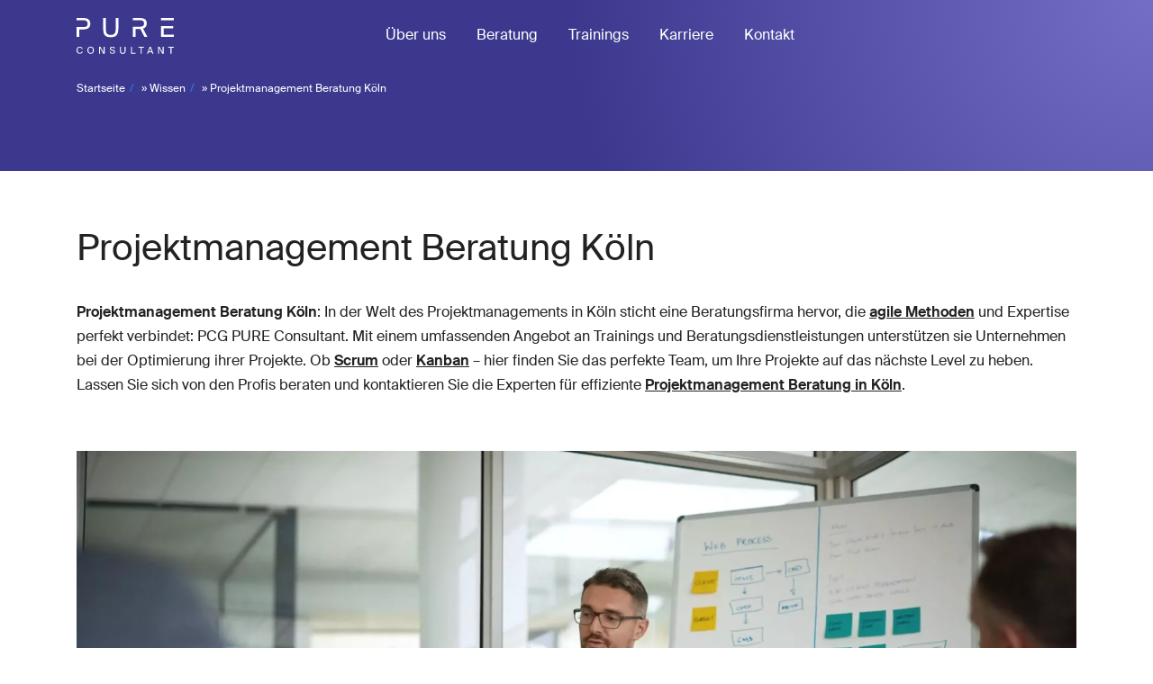

--- FILE ---
content_type: text/html; charset=UTF-8
request_url: https://www.pureconsultant.de/de/koeln/projektmanagement-beratung-koeln/
body_size: 20169
content:
<!doctype html>
<html lang="de" class="-nojs root" itemscope itemtype="https://schema.org/WebPage">
<head>
<meta charset="UTF-8">
<meta name="viewport" content="width=device-width, initial-scale=1, shrink-to-fit=no, user-scalable=yes">
<meta http-equiv="x-ua-compatible" content="ie=edge">
<link rel="apple-touch-icon" sizes="180x180" href="/wp-content/themes/pureconsultant/img/fav/apple-touch-icon.png">
<link rel="icon" type="image/png" sizes="32x32" href="/wp-content/themes/pureconsultant/img/fav/favicon-32x32.png">
<link rel="icon" type="image/png" sizes="16x16" href="/wp-content/themes/pureconsultant/img/fav/favicon-16x16.png">
<link rel="manifest" href="/wp-content/themes/pureconsultant/img/fav/site.webmanifest">
<link rel="mask-icon" href="/wp-content/themes/pureconsultant/img/fav/safari-pinned-tab.svg" color="#3c388e">
<meta name="msapplication-TileColor" content="#3c388e">
<meta name="theme-color" content="#ffffff">
<title>
Projektmanagement Beratung Köln - PURE Consultant</title>
<meta name='robots' content='index, follow, max-image-preview:large, max-snippet:-1, max-video-preview:-1'/>
<meta name="description" content="Steigern Sie den Projekterfolg mit unserer Projektmanagement Beratung in Köln! Lassen Sie sich von Experten unterstützen. Jetzt informieren!"/>
<link rel="canonical" href="https://www.pureconsultant.de/de/koeln/projektmanagement-beratung-koeln/"/>
<meta property="og:locale" content="de_DE"/>
<meta property="og:type" content="article"/>
<meta property="og:title" content="Projektmanagement Beratung Köln - PURE Consultant"/>
<meta property="og:description" content="Steigern Sie den Projekterfolg mit unserer Projektmanagement Beratung in Köln! Lassen Sie sich von Experten unterstützen. Jetzt informieren!"/>
<meta property="og:url" content="https://www.pureconsultant.de/de/koeln/projektmanagement-beratung-koeln/"/>
<meta property="og:site_name" content="PURE Consultant"/>
<meta property="article:published_time" content="2024-06-23T12:50:09+00:00"/>
<meta property="article:modified_time" content="2025-04-24T12:25:47+00:00"/>
<meta property="og:image" content="https://www.pureconsultant.de/wp-content/uploads/Projektmanagement-Consulting-1.webp"/>
<meta property="og:image:width" content="2560"/>
<meta property="og:image:height" content="1709"/>
<meta property="og:image:type" content="image/webp"/>
<meta name="author" content="Serhat Küpeli"/>
<meta name="twitter:card" content="summary_large_image"/>
<meta name="twitter:label1" content="Verfasst von"/>
<meta name="twitter:data1" content="Serhat Küpeli"/>
<meta name="twitter:label2" content="Geschätzte Lesezeit"/>
<meta name="twitter:data2" content="10 Minuten"/>
<script type="application/ld+json" class="yoast-schema-graph">{"@context":"https://schema.org","@graph":[{"@type":"Article","@id":"https://www.pureconsultant.de/de/koeln/projektmanagement-beratung-koeln/#article","isPartOf":{"@id":"https://www.pureconsultant.de/de/koeln/projektmanagement-beratung-koeln/"},"author":{"name":"Serhat Küpeli","@id":"https://www.pureconsultant.de/#/schema/person/b879d2f247599ce3a636522dd8344e95"},"headline":"Projektmanagement Beratung Köln","datePublished":"2024-06-23T12:50:09+00:00","dateModified":"2025-04-24T12:25:47+00:00","mainEntityOfPage":{"@id":"https://www.pureconsultant.de/de/koeln/projektmanagement-beratung-koeln/"},"wordCount":1805,"image":{"@id":"https://www.pureconsultant.de/de/koeln/projektmanagement-beratung-koeln/#primaryimage"},"thumbnailUrl":"https://www.pureconsultant.de/wp-content/uploads/Projektmanagement-Consulting-1.webp","articleSection":["Köln"],"inLanguage":"de"},{"@type":"WebPage","@id":"https://www.pureconsultant.de/de/koeln/projektmanagement-beratung-koeln/","url":"https://www.pureconsultant.de/de/koeln/projektmanagement-beratung-koeln/","name":"Projektmanagement Beratung Köln - PURE Consultant","isPartOf":{"@id":"https://www.pureconsultant.de/#website"},"primaryImageOfPage":{"@id":"https://www.pureconsultant.de/de/koeln/projektmanagement-beratung-koeln/#primaryimage"},"image":{"@id":"https://www.pureconsultant.de/de/koeln/projektmanagement-beratung-koeln/#primaryimage"},"thumbnailUrl":"https://www.pureconsultant.de/wp-content/uploads/Projektmanagement-Consulting-1.webp","datePublished":"2024-06-23T12:50:09+00:00","dateModified":"2025-04-24T12:25:47+00:00","author":{"@id":"https://www.pureconsultant.de/#/schema/person/b879d2f247599ce3a636522dd8344e95"},"description":"Steigern Sie den Projekterfolg mit unserer Projektmanagement Beratung in Köln! Lassen Sie sich von Experten unterstützen. Jetzt informieren!","breadcrumb":{"@id":"https://www.pureconsultant.de/de/koeln/projektmanagement-beratung-koeln/#breadcrumb"},"inLanguage":"de","potentialAction":[{"@type":"ReadAction","target":["https://www.pureconsultant.de/de/koeln/projektmanagement-beratung-koeln/"]}]},{"@type":"ImageObject","inLanguage":"de","@id":"https://www.pureconsultant.de/de/koeln/projektmanagement-beratung-koeln/#primaryimage","url":"https://www.pureconsultant.de/wp-content/uploads/Projektmanagement-Consulting-1.webp","contentUrl":"https://www.pureconsultant.de/wp-content/uploads/Projektmanagement-Consulting-1.webp"},{"@type":"BreadcrumbList","@id":"https://www.pureconsultant.de/de/koeln/projektmanagement-beratung-koeln/#breadcrumb","itemListElement":[{"@type":"ListItem","position":1,"name":"Startseite","item":"https://www.pureconsultant.de/de/"},{"@type":"ListItem","position":2,"name":"Wissen","item":"https://www.pureconsultant.de/de/wissen/"},{"@type":"ListItem","position":3,"name":"Projektmanagement Beratung Köln"}]},{"@type":"WebSite","@id":"https://www.pureconsultant.de/#website","url":"https://www.pureconsultant.de/","name":"PURE Consultant","description":"Scrum, PMO, Projektmanagement &amp; Prozessmanagement aus Köln","potentialAction":[{"@type":"SearchAction","target":{"@type":"EntryPoint","urlTemplate":"https://www.pureconsultant.de/?s={search_term_string}"},"query-input":{"@type":"PropertyValueSpecification","valueRequired":true,"valueName":"search_term_string"}}],"inLanguage":"de"},{"@type":"Person","@id":"https://www.pureconsultant.de/#/schema/person/b879d2f247599ce3a636522dd8344e95","name":"Serhat Küpeli","image":{"@type":"ImageObject","inLanguage":"de","@id":"https://www.pureconsultant.de/#/schema/person/image/","url":"https://secure.gravatar.com/avatar/0886d2e74e7dfa20a0d9157eed001ec6efc4a799c718c80d37ebd532ec3810f1?s=96&d=mm&r=g","contentUrl":"https://secure.gravatar.com/avatar/0886d2e74e7dfa20a0d9157eed001ec6efc4a799c718c80d37ebd532ec3810f1?s=96&d=mm&r=g","caption":"Serhat Küpeli"}}]}</script>
<link rel="alternate" title="oEmbed (JSON)" type="application/json+oembed" href="https://www.pureconsultant.de/de/wp-json/oembed/1.0/embed?url=https%3A%2F%2Fwww.pureconsultant.de%2Fde%2Fkoeln%2Fprojektmanagement-beratung-koeln%2F"/>
<link rel="alternate" title="oEmbed (XML)" type="text/xml+oembed" href="https://www.pureconsultant.de/de/wp-json/oembed/1.0/embed?url=https%3A%2F%2Fwww.pureconsultant.de%2Fde%2Fkoeln%2Fprojektmanagement-beratung-koeln%2F&#038;format=xml"/>
<style id='wp-img-auto-sizes-contain-inline-css'>img:is([sizes=auto i],[sizes^="auto," i]){contain-intrinsic-size:3000px 1500px}</style>
<style id='wp-block-library-inline-css'>:root{--wp-block-synced-color:#7a00df;--wp-block-synced-color--rgb:122,0,223;--wp-bound-block-color:var(--wp-block-synced-color);--wp-editor-canvas-background:#ddd;--wp-admin-theme-color:#007cba;--wp-admin-theme-color--rgb:0,124,186;--wp-admin-theme-color-darker-10:#006ba1;--wp-admin-theme-color-darker-10--rgb:0,107,160.5;--wp-admin-theme-color-darker-20:#005a87;--wp-admin-theme-color-darker-20--rgb:0,90,135;--wp-admin-border-width-focus:2px}@media (min-resolution:192dpi){:root{--wp-admin-border-width-focus:1.5px}}.wp-element-button{cursor:pointer}:root .has-very-light-gray-background-color{background-color:#eee}:root .has-very-dark-gray-background-color{background-color:#313131}:root .has-very-light-gray-color{color:#eee}:root .has-very-dark-gray-color{color:#313131}:root .has-vivid-green-cyan-to-vivid-cyan-blue-gradient-background{background:linear-gradient(135deg,#00d084,#0693e3)}:root .has-purple-crush-gradient-background{background:linear-gradient(135deg,#34e2e4,#4721fb 50%,#ab1dfe)}:root .has-hazy-dawn-gradient-background{background:linear-gradient(135deg,#faaca8,#dad0ec)}:root .has-subdued-olive-gradient-background{background:linear-gradient(135deg,#fafae1,#67a671)}:root .has-atomic-cream-gradient-background{background:linear-gradient(135deg,#fdd79a,#004a59)}:root .has-nightshade-gradient-background{background:linear-gradient(135deg,#330968,#31cdcf)}:root .has-midnight-gradient-background{background:linear-gradient(135deg,#020381,#2874fc)}:root{--wp--preset--font-size--normal:16px;--wp--preset--font-size--huge:42px}.has-regular-font-size{font-size:1em}.has-larger-font-size{font-size:2.625em}.has-normal-font-size{font-size:var(--wp--preset--font-size--normal)}.has-huge-font-size{font-size:var(--wp--preset--font-size--huge)}.has-text-align-center{text-align:center}.has-text-align-left{text-align:left}.has-text-align-right{text-align:right}.has-fit-text{white-space:nowrap!important}#end-resizable-editor-section{display:none}.aligncenter{clear:both}.items-justified-left{justify-content:flex-start}.items-justified-center{justify-content:center}.items-justified-right{justify-content:flex-end}.items-justified-space-between{justify-content:space-between}.screen-reader-text{border:0;clip-path:inset(50%);height:1px;margin:-1px;overflow:hidden;padding:0;position:absolute;width:1px;word-wrap:normal!important}.screen-reader-text:focus{background-color:#ddd;clip-path:none;color:#444;display:block;font-size:1em;height:auto;left:5px;line-height:normal;padding:15px 23px 14px;text-decoration:none;top:5px;width:auto;z-index:100000}html :where(.has-border-color){border-style:solid}html :where([style*=border-top-color]){border-top-style:solid}html :where([style*=border-right-color]){border-right-style:solid}html :where([style*=border-bottom-color]){border-bottom-style:solid}html :where([style*=border-left-color]){border-left-style:solid}html :where([style*=border-width]){border-style:solid}html :where([style*=border-top-width]){border-top-style:solid}html :where([style*=border-right-width]){border-right-style:solid}html :where([style*=border-bottom-width]){border-bottom-style:solid}html :where([style*=border-left-width]){border-left-style:solid}html :where(img[class*=wp-image-]){height:auto;max-width:100%}:where(figure){margin:0 0 1em}html :where(.is-position-sticky){--wp-admin--admin-bar--position-offset:var(--wp-admin--admin-bar--height,0px)}@media screen and (max-width:600px){html :where(.is-position-sticky){--wp-admin--admin-bar--position-offset:0px}}</style><style id='wp-block-heading-inline-css'>h1:where(.wp-block-heading).has-background,h2:where(.wp-block-heading).has-background,h3:where(.wp-block-heading).has-background,h4:where(.wp-block-heading).has-background,h5:where(.wp-block-heading).has-background,h6:where(.wp-block-heading).has-background{padding:1.25em 2.375em}h1.has-text-align-left[style*=writing-mode]:where([style*=vertical-lr]),h1.has-text-align-right[style*=writing-mode]:where([style*=vertical-rl]),h2.has-text-align-left[style*=writing-mode]:where([style*=vertical-lr]),h2.has-text-align-right[style*=writing-mode]:where([style*=vertical-rl]),h3.has-text-align-left[style*=writing-mode]:where([style*=vertical-lr]),h3.has-text-align-right[style*=writing-mode]:where([style*=vertical-rl]),h4.has-text-align-left[style*=writing-mode]:where([style*=vertical-lr]),h4.has-text-align-right[style*=writing-mode]:where([style*=vertical-rl]),h5.has-text-align-left[style*=writing-mode]:where([style*=vertical-lr]),h5.has-text-align-right[style*=writing-mode]:where([style*=vertical-rl]),h6.has-text-align-left[style*=writing-mode]:where([style*=vertical-lr]),h6.has-text-align-right[style*=writing-mode]:where([style*=vertical-rl]){rotate:180deg}</style>
<style id='wp-block-image-inline-css'>.wp-block-image>a,.wp-block-image>figure>a{display:inline-block}.wp-block-image img{box-sizing:border-box;height:auto;max-width:100%;vertical-align:bottom}@media not (prefers-reduced-motion){.wp-block-image img.hide{visibility:hidden}.wp-block-image img.show{animation:show-content-image .4s}}.wp-block-image[style*=border-radius] img,.wp-block-image[style*=border-radius]>a{border-radius:inherit}.wp-block-image.has-custom-border img{box-sizing:border-box}.wp-block-image.aligncenter{text-align:center}.wp-block-image.alignfull>a,.wp-block-image.alignwide>a{width:100%}.wp-block-image.alignfull img,.wp-block-image.alignwide img{height:auto;width:100%}.wp-block-image .aligncenter,.wp-block-image .alignleft,.wp-block-image .alignright,.wp-block-image.aligncenter,.wp-block-image.alignleft,.wp-block-image.alignright{display:table}.wp-block-image .aligncenter>figcaption,.wp-block-image .alignleft>figcaption,.wp-block-image .alignright>figcaption,.wp-block-image.aligncenter>figcaption,.wp-block-image.alignleft>figcaption,.wp-block-image.alignright>figcaption{caption-side:bottom;display:table-caption}.wp-block-image .alignleft{float:left;margin:.5em 1em .5em 0}.wp-block-image .alignright{float:right;margin:.5em 0 .5em 1em}.wp-block-image .aligncenter{margin-left:auto;margin-right:auto}.wp-block-image :where(figcaption){margin-bottom:1em;margin-top:.5em}.wp-block-image.is-style-circle-mask img{border-radius:9999px}@supports ((-webkit-mask-image:none) or (mask-image:none)) or (-webkit-mask-image:none){.wp-block-image.is-style-circle-mask img{border-radius:0;-webkit-mask-image:url('data:image/svg+xml;utf8,<svg viewBox="0 0 100 100" xmlns="http://www.w3.org/2000/svg"><circle cx="50" cy="50" r="50"/></svg>');mask-image:url('data:image/svg+xml;utf8,<svg viewBox="0 0 100 100" xmlns="http://www.w3.org/2000/svg"><circle cx="50" cy="50" r="50"/></svg>');mask-mode:alpha;-webkit-mask-position:center;mask-position:center;-webkit-mask-repeat:no-repeat;mask-repeat:no-repeat;-webkit-mask-size:contain;mask-size:contain}}:root :where(.wp-block-image.is-style-rounded img,.wp-block-image .is-style-rounded img){border-radius:9999px}.wp-block-image figure{margin:0}.wp-lightbox-container{display:flex;flex-direction:column;position:relative}.wp-lightbox-container img{cursor:zoom-in}.wp-lightbox-container img:hover+button{opacity:1}.wp-lightbox-container button{align-items:center;backdrop-filter:blur(16px) saturate(180%);background-color:#5a5a5a40;border:none;border-radius:4px;cursor:zoom-in;display:flex;height:20px;justify-content:center;opacity:0;padding:0;position:absolute;right:16px;text-align:center;top:16px;width:20px;z-index:100}@media not (prefers-reduced-motion){.wp-lightbox-container button{transition:opacity .2s ease}}.wp-lightbox-container button:focus-visible{outline:3px auto #5a5a5a40;outline:3px auto -webkit-focus-ring-color;outline-offset:3px}.wp-lightbox-container button:hover{cursor:pointer;opacity:1}.wp-lightbox-container button:focus{opacity:1}.wp-lightbox-container button:focus,.wp-lightbox-container button:hover,.wp-lightbox-container button:not(:hover):not(:active):not(.has-background){background-color:#5a5a5a40;border:none}.wp-lightbox-overlay{box-sizing:border-box;cursor:zoom-out;height:100vh;left:0;overflow:hidden;position:fixed;top:0;visibility:hidden;width:100%;z-index:100000}.wp-lightbox-overlay .close-button{align-items:center;cursor:pointer;display:flex;justify-content:center;min-height:40px;min-width:40px;padding:0;position:absolute;right:calc(env(safe-area-inset-right) + 16px);top:calc(env(safe-area-inset-top) + 16px);z-index:5000000}.wp-lightbox-overlay .close-button:focus,.wp-lightbox-overlay .close-button:hover,.wp-lightbox-overlay .close-button:not(:hover):not(:active):not(.has-background){background:none;border:none}.wp-lightbox-overlay .lightbox-image-container{height:var(--wp--lightbox-container-height);left:50%;overflow:hidden;position:absolute;top:50%;transform:translate(-50%,-50%);transform-origin:top left;width:var(--wp--lightbox-container-width);z-index:9999999999}.wp-lightbox-overlay .wp-block-image{align-items:center;box-sizing:border-box;display:flex;height:100%;justify-content:center;margin:0;position:relative;transform-origin:0 0;width:100%;z-index:3000000}.wp-lightbox-overlay .wp-block-image img{height:var(--wp--lightbox-image-height);min-height:var(--wp--lightbox-image-height);min-width:var(--wp--lightbox-image-width);width:var(--wp--lightbox-image-width)}.wp-lightbox-overlay .wp-block-image figcaption{display:none}.wp-lightbox-overlay button{background:none;border:none}.wp-lightbox-overlay .scrim{background-color:#fff;height:100%;opacity:.9;position:absolute;width:100%;z-index:2000000}.wp-lightbox-overlay.active{visibility:visible}@media not (prefers-reduced-motion){.wp-lightbox-overlay.active{animation:turn-on-visibility .25s both}.wp-lightbox-overlay.active img{animation:turn-on-visibility .35s both}.wp-lightbox-overlay.show-closing-animation:not(.active){animation:turn-off-visibility .35s both}.wp-lightbox-overlay.show-closing-animation:not(.active) img{animation:turn-off-visibility .25s both}.wp-lightbox-overlay.zoom.active{animation:none;opacity:1;visibility:visible}.wp-lightbox-overlay.zoom.active .lightbox-image-container{animation:lightbox-zoom-in .4s}.wp-lightbox-overlay.zoom.active .lightbox-image-container img{animation:none}.wp-lightbox-overlay.zoom.active .scrim{animation:turn-on-visibility .4s forwards}.wp-lightbox-overlay.zoom.show-closing-animation:not(.active){animation:none}.wp-lightbox-overlay.zoom.show-closing-animation:not(.active) .lightbox-image-container{animation:lightbox-zoom-out .4s}.wp-lightbox-overlay.zoom.show-closing-animation:not(.active) .lightbox-image-container img{animation:none}.wp-lightbox-overlay.zoom.show-closing-animation:not(.active) .scrim{animation:turn-off-visibility .4s forwards}}@keyframes show-content-image{0%{visibility:hidden}99%{visibility:hidden}to{visibility:visible}}@keyframes turn-on-visibility{0%{opacity:0}to{opacity:1}}@keyframes turn-off-visibility{0%{opacity:1;visibility:visible}99%{opacity:0;visibility:visible}to{opacity:0;visibility:hidden}}@keyframes lightbox-zoom-in{0%{transform:translate(calc((-100vw + var(--wp--lightbox-scrollbar-width))/2 + var(--wp--lightbox-initial-left-position)),calc(-50vh + var(--wp--lightbox-initial-top-position))) scale(var(--wp--lightbox-scale))}to{transform:translate(-50%,-50%) scale(1)}}@keyframes lightbox-zoom-out{0%{transform:translate(-50%,-50%) scale(1);visibility:visible}99%{visibility:visible}to{transform:translate(calc((-100vw + var(--wp--lightbox-scrollbar-width))/2 + var(--wp--lightbox-initial-left-position)),calc(-50vh + var(--wp--lightbox-initial-top-position))) scale(var(--wp--lightbox-scale));visibility:hidden}}</style>
<style id='wp-block-list-inline-css'>ol,ul{box-sizing:border-box}:root :where(.wp-block-list.has-background){padding:1.25em 2.375em}</style>
<style id='wp-block-paragraph-inline-css'>.is-small-text{font-size:.875em}.is-regular-text{font-size:1em}.is-large-text{font-size:2.25em}.is-larger-text{font-size:3em}.has-drop-cap:not(:focus):first-letter{float:left;font-size:8.4em;font-style:normal;font-weight:100;line-height:.68;margin:.05em .1em 0 0;text-transform:uppercase}body.rtl .has-drop-cap:not(:focus):first-letter{float:none;margin-left:.1em}p.has-drop-cap.has-background{overflow:hidden}:root :where(p.has-background){padding:1.25em 2.375em}:where(p.has-text-color:not(.has-link-color)) a{color:inherit}p.has-text-align-left[style*="writing-mode:vertical-lr"],p.has-text-align-right[style*="writing-mode:vertical-rl"]{rotate:180deg}</style>
<style id='global-styles-inline-css'>:root{--wp--preset--aspect-ratio--square:1;--wp--preset--aspect-ratio--4-3:4/3;--wp--preset--aspect-ratio--3-4:3/4;--wp--preset--aspect-ratio--3-2:3/2;--wp--preset--aspect-ratio--2-3:2/3;--wp--preset--aspect-ratio--16-9:16/9;--wp--preset--aspect-ratio--9-16:9/16;--wp--preset--color--black:#000000;--wp--preset--color--cyan-bluish-gray:#abb8c3;--wp--preset--color--white:#ffffff;--wp--preset--color--pale-pink:#f78da7;--wp--preset--color--vivid-red:#cf2e2e;--wp--preset--color--luminous-vivid-orange:#ff6900;--wp--preset--color--luminous-vivid-amber:#fcb900;--wp--preset--color--light-green-cyan:#7bdcb5;--wp--preset--color--vivid-green-cyan:#00d084;--wp--preset--color--pale-cyan-blue:#8ed1fc;--wp--preset--color--vivid-cyan-blue:#0693e3;--wp--preset--color--vivid-purple:#9b51e0;--wp--preset--gradient--vivid-cyan-blue-to-vivid-purple:linear-gradient(135deg,rgb(6,147,227) 0%,rgb(155,81,224) 100%);--wp--preset--gradient--light-green-cyan-to-vivid-green-cyan:linear-gradient(135deg,rgb(122,220,180) 0%,rgb(0,208,130) 100%);--wp--preset--gradient--luminous-vivid-amber-to-luminous-vivid-orange:linear-gradient(135deg,rgb(252,185,0) 0%,rgb(255,105,0) 100%);--wp--preset--gradient--luminous-vivid-orange-to-vivid-red:linear-gradient(135deg,rgb(255,105,0) 0%,rgb(207,46,46) 100%);--wp--preset--gradient--very-light-gray-to-cyan-bluish-gray:linear-gradient(135deg,rgb(238,238,238) 0%,rgb(169,184,195) 100%);--wp--preset--gradient--cool-to-warm-spectrum:linear-gradient(135deg,rgb(74,234,220) 0%,rgb(151,120,209) 20%,rgb(207,42,186) 40%,rgb(238,44,130) 60%,rgb(251,105,98) 80%,rgb(254,248,76) 100%);--wp--preset--gradient--blush-light-purple:linear-gradient(135deg,rgb(255,206,236) 0%,rgb(152,150,240) 100%);--wp--preset--gradient--blush-bordeaux:linear-gradient(135deg,rgb(254,205,165) 0%,rgb(254,45,45) 50%,rgb(107,0,62) 100%);--wp--preset--gradient--luminous-dusk:linear-gradient(135deg,rgb(255,203,112) 0%,rgb(199,81,192) 50%,rgb(65,88,208) 100%);--wp--preset--gradient--pale-ocean:linear-gradient(135deg,rgb(255,245,203) 0%,rgb(182,227,212) 50%,rgb(51,167,181) 100%);--wp--preset--gradient--electric-grass:linear-gradient(135deg,rgb(202,248,128) 0%,rgb(113,206,126) 100%);--wp--preset--gradient--midnight:linear-gradient(135deg,rgb(2,3,129) 0%,rgb(40,116,252) 100%);--wp--preset--font-size--small:13px;--wp--preset--font-size--medium:20px;--wp--preset--font-size--large:36px;--wp--preset--font-size--x-large:42px;--wp--preset--spacing--20:0.44rem;--wp--preset--spacing--30:0.67rem;--wp--preset--spacing--40:1rem;--wp--preset--spacing--50:1.5rem;--wp--preset--spacing--60:2.25rem;--wp--preset--spacing--70:3.38rem;--wp--preset--spacing--80:5.06rem;--wp--preset--shadow--natural:6px 6px 9px rgba(0, 0, 0, 0.2);--wp--preset--shadow--deep:12px 12px 50px rgba(0, 0, 0, 0.4);--wp--preset--shadow--sharp:6px 6px 0px rgba(0, 0, 0, 0.2);--wp--preset--shadow--outlined:6px 6px 0px -3px rgb(255, 255, 255), 6px 6px rgb(0, 0, 0);--wp--preset--shadow--crisp:6px 6px 0px rgb(0, 0, 0);}:where(.is-layout-flex){gap:0.5em;}:where(.is-layout-grid){gap:0.5em;}body .is-layout-flex{display:flex;}.is-layout-flex{flex-wrap:wrap;align-items:center;}.is-layout-flex > :is(*, div){margin:0;}body .is-layout-grid{display:grid;}.is-layout-grid > :is(*, div){margin:0;}:where(.wp-block-columns.is-layout-flex){gap:2em;}:where(.wp-block-columns.is-layout-grid){gap:2em;}:where(.wp-block-post-template.is-layout-flex){gap:1.25em;}:where(.wp-block-post-template.is-layout-grid){gap:1.25em;}.has-black-color{color:var(--wp--preset--color--black) !important;}.has-cyan-bluish-gray-color{color:var(--wp--preset--color--cyan-bluish-gray) !important;}.has-white-color{color:var(--wp--preset--color--white) !important;}.has-pale-pink-color{color:var(--wp--preset--color--pale-pink) !important;}.has-vivid-red-color{color:var(--wp--preset--color--vivid-red) !important;}.has-luminous-vivid-orange-color{color:var(--wp--preset--color--luminous-vivid-orange) !important;}.has-luminous-vivid-amber-color{color:var(--wp--preset--color--luminous-vivid-amber) !important;}.has-light-green-cyan-color{color:var(--wp--preset--color--light-green-cyan) !important;}.has-vivid-green-cyan-color{color:var(--wp--preset--color--vivid-green-cyan) !important;}.has-pale-cyan-blue-color{color:var(--wp--preset--color--pale-cyan-blue) !important;}.has-vivid-cyan-blue-color{color:var(--wp--preset--color--vivid-cyan-blue) !important;}.has-vivid-purple-color{color:var(--wp--preset--color--vivid-purple) !important;}.has-black-background-color{background-color:var(--wp--preset--color--black) !important;}.has-cyan-bluish-gray-background-color{background-color:var(--wp--preset--color--cyan-bluish-gray) !important;}.has-white-background-color{background-color:var(--wp--preset--color--white) !important;}.has-pale-pink-background-color{background-color:var(--wp--preset--color--pale-pink) !important;}.has-vivid-red-background-color{background-color:var(--wp--preset--color--vivid-red) !important;}.has-luminous-vivid-orange-background-color{background-color:var(--wp--preset--color--luminous-vivid-orange) !important;}.has-luminous-vivid-amber-background-color{background-color:var(--wp--preset--color--luminous-vivid-amber) !important;}.has-light-green-cyan-background-color{background-color:var(--wp--preset--color--light-green-cyan) !important;}.has-vivid-green-cyan-background-color{background-color:var(--wp--preset--color--vivid-green-cyan) !important;}.has-pale-cyan-blue-background-color{background-color:var(--wp--preset--color--pale-cyan-blue) !important;}.has-vivid-cyan-blue-background-color{background-color:var(--wp--preset--color--vivid-cyan-blue) !important;}.has-vivid-purple-background-color{background-color:var(--wp--preset--color--vivid-purple) !important;}.has-black-border-color{border-color:var(--wp--preset--color--black) !important;}.has-cyan-bluish-gray-border-color{border-color:var(--wp--preset--color--cyan-bluish-gray) !important;}.has-white-border-color{border-color:var(--wp--preset--color--white) !important;}.has-pale-pink-border-color{border-color:var(--wp--preset--color--pale-pink) !important;}.has-vivid-red-border-color{border-color:var(--wp--preset--color--vivid-red) !important;}.has-luminous-vivid-orange-border-color{border-color:var(--wp--preset--color--luminous-vivid-orange) !important;}.has-luminous-vivid-amber-border-color{border-color:var(--wp--preset--color--luminous-vivid-amber) !important;}.has-light-green-cyan-border-color{border-color:var(--wp--preset--color--light-green-cyan) !important;}.has-vivid-green-cyan-border-color{border-color:var(--wp--preset--color--vivid-green-cyan) !important;}.has-pale-cyan-blue-border-color{border-color:var(--wp--preset--color--pale-cyan-blue) !important;}.has-vivid-cyan-blue-border-color{border-color:var(--wp--preset--color--vivid-cyan-blue) !important;}.has-vivid-purple-border-color{border-color:var(--wp--preset--color--vivid-purple) !important;}.has-vivid-cyan-blue-to-vivid-purple-gradient-background{background:var(--wp--preset--gradient--vivid-cyan-blue-to-vivid-purple) !important;}.has-light-green-cyan-to-vivid-green-cyan-gradient-background{background:var(--wp--preset--gradient--light-green-cyan-to-vivid-green-cyan) !important;}.has-luminous-vivid-amber-to-luminous-vivid-orange-gradient-background{background:var(--wp--preset--gradient--luminous-vivid-amber-to-luminous-vivid-orange) !important;}.has-luminous-vivid-orange-to-vivid-red-gradient-background{background:var(--wp--preset--gradient--luminous-vivid-orange-to-vivid-red) !important;}.has-very-light-gray-to-cyan-bluish-gray-gradient-background{background:var(--wp--preset--gradient--very-light-gray-to-cyan-bluish-gray) !important;}.has-cool-to-warm-spectrum-gradient-background{background:var(--wp--preset--gradient--cool-to-warm-spectrum) !important;}.has-blush-light-purple-gradient-background{background:var(--wp--preset--gradient--blush-light-purple) !important;}.has-blush-bordeaux-gradient-background{background:var(--wp--preset--gradient--blush-bordeaux) !important;}.has-luminous-dusk-gradient-background{background:var(--wp--preset--gradient--luminous-dusk) !important;}.has-pale-ocean-gradient-background{background:var(--wp--preset--gradient--pale-ocean) !important;}.has-electric-grass-gradient-background{background:var(--wp--preset--gradient--electric-grass) !important;}.has-midnight-gradient-background{background:var(--wp--preset--gradient--midnight) !important;}.has-small-font-size{font-size:var(--wp--preset--font-size--small) !important;}.has-medium-font-size{font-size:var(--wp--preset--font-size--medium) !important;}.has-large-font-size{font-size:var(--wp--preset--font-size--large) !important;}.has-x-large-font-size{font-size:var(--wp--preset--font-size--x-large) !important;}</style>
<style id='classic-theme-styles-inline-css'>.wp-block-button__link{color:#fff;background-color:#32373c;border-radius:9999px;box-shadow:none;text-decoration:none;padding:calc(.667em + 2px) calc(1.333em + 2px);font-size:1.125em}.wp-block-file__button{background:#32373c;color:#fff;text-decoration:none}</style>
<link rel="stylesheet" type="text/css" href="//www.pureconsultant.de/wp-content/cache/wpfc-minified/lyd2q32u/8ih1l.css" media="all"/>
<link rel="stylesheet" id="jquery-ui-css" href="https://code.jquery.com/ui/1.11.2/themes/smoothness/jquery-ui.css" media="all"/>
<link rel="stylesheet" type="text/css" href="//www.pureconsultant.de/wp-content/cache/wpfc-minified/7zq7ipyx/dr3kh.css" media="all"/>
<link rel="https://api.w.org/" href="https://www.pureconsultant.de/de/wp-json/"/><link rel="alternate" title="JSON" type="application/json" href="https://www.pureconsultant.de/de/wp-json/wp/v2/posts/11990"/><link rel='shortlink' href='https://www.pureconsultant.de/de/?p=11990'/>
<script>if('0'==='1'){(function(w,d,s,l,i){w[l]=w[l]||[];w[l].push({"gtm.start":
new Date().getTime(),event:"gtm.js"});var f=d.getElementsByTagName(s)[0],
j=d.createElement(s),dl=l!="dataLayer"?"&l="+l:"";j.async=true;j.src=
"https://www.googletagmanager.com/gtm.js?id="+i+dl;f.parentNode.insertBefore(j,f);
})(window,document,"script","dataLayer","GTM-NP26248K");}</script>
<link rel="icon" href="https://www.pureconsultant.de/wp-content/uploads/cropped-favicon-32x32-1-32x32.png" sizes="32x32"/>
<link rel="icon" href="https://www.pureconsultant.de/wp-content/uploads/cropped-favicon-32x32-1-192x192.png" sizes="192x192"/>
<link rel="apple-touch-icon" href="https://www.pureconsultant.de/wp-content/uploads/cropped-favicon-32x32-1-180x180.png"/>
<meta name="msapplication-TileImage" content="https://www.pureconsultant.de/wp-content/uploads/cropped-favicon-32x32-1-270x270.png"/>
<script data-wpfc-render="false">var Wpfcll={s:[],osl:0,scroll:false,i:function(){Wpfcll.ss();window.addEventListener('load',function(){let observer=new MutationObserver(mutationRecords=>{Wpfcll.osl=Wpfcll.s.length;Wpfcll.ss();if(Wpfcll.s.length > Wpfcll.osl){Wpfcll.ls(false);}});observer.observe(document.getElementsByTagName("html")[0],{childList:true,attributes:true,subtree:true,attributeFilter:["src"],attributeOldValue:false,characterDataOldValue:false});Wpfcll.ls(true);});window.addEventListener('scroll',function(){Wpfcll.scroll=true;Wpfcll.ls(false);});window.addEventListener('resize',function(){Wpfcll.scroll=true;Wpfcll.ls(false);});window.addEventListener('click',function(){Wpfcll.scroll=true;Wpfcll.ls(false);});},c:function(e,pageload){var w=document.documentElement.clientHeight || body.clientHeight;var n=0;if(pageload){n=0;}else{n=(w > 800) ? 800:200;n=Wpfcll.scroll ? 800:n;}var er=e.getBoundingClientRect();var t=0;var p=e.parentNode ? e.parentNode:false;if(typeof p.getBoundingClientRect=="undefined"){var pr=false;}else{var pr=p.getBoundingClientRect();}if(er.x==0 && er.y==0){for(var i=0;i < 10;i++){if(p){if(pr.x==0 && pr.y==0){if(p.parentNode){p=p.parentNode;}if(typeof p.getBoundingClientRect=="undefined"){pr=false;}else{pr=p.getBoundingClientRect();}}else{t=pr.top;break;}}};}else{t=er.top;}if(w - t+n > 0){return true;}return false;},r:function(e,pageload){var s=this;var oc,ot;try{oc=e.getAttribute("data-wpfc-original-src");ot=e.getAttribute("data-wpfc-original-srcset");originalsizes=e.getAttribute("data-wpfc-original-sizes");if(s.c(e,pageload)){if(oc || ot){if(e.tagName=="DIV" || e.tagName=="A" || e.tagName=="SPAN"){e.style.backgroundImage="url("+oc+")";e.removeAttribute("data-wpfc-original-src");e.removeAttribute("data-wpfc-original-srcset");e.removeAttribute("onload");}else{if(oc){e.setAttribute('src',oc);}if(ot){e.setAttribute('srcset',ot);}if(originalsizes){e.setAttribute('sizes',originalsizes);}if(e.getAttribute("alt") && e.getAttribute("alt")=="blank"){e.removeAttribute("alt");}e.removeAttribute("data-wpfc-original-src");e.removeAttribute("data-wpfc-original-srcset");e.removeAttribute("data-wpfc-original-sizes");e.removeAttribute("onload");if(e.tagName=="IFRAME"){var y="https://www.youtube.com/embed/";if(navigator.userAgent.match(/\sEdge?\/\d/i)){e.setAttribute('src',e.getAttribute("src").replace(/.+\/templates\/youtube\.html\#/,y));}e.onload=function(){if(typeof window.jQuery !="undefined"){if(jQuery.fn.fitVids){jQuery(e).parent().fitVids({customSelector:"iframe[src]"});}}var s=e.getAttribute("src").match(/templates\/youtube\.html\#(.+)/);if(s){try{var i=e.contentDocument || e.contentWindow;if(i.location.href=="about:blank"){e.setAttribute('src',y+s[1]);}}catch(err){e.setAttribute('src',y+s[1]);}}}}}}else{if(e.tagName=="NOSCRIPT"){if(typeof window.jQuery !="undefined"){if(jQuery(e).attr("data-type")=="wpfc"){e.removeAttribute("data-type");jQuery(e).after(jQuery(e).text());}}}}}}catch(error){console.log(error);console.log("==>",e);}},ss:function(){var i=Array.prototype.slice.call(document.getElementsByTagName("img"));var f=Array.prototype.slice.call(document.getElementsByTagName("iframe"));var d=Array.prototype.slice.call(document.getElementsByTagName("div"));var a=Array.prototype.slice.call(document.getElementsByTagName("a"));var s=Array.prototype.slice.call(document.getElementsByTagName("span"));var n=Array.prototype.slice.call(document.getElementsByTagName("noscript"));this.s=i.concat(f).concat(d).concat(a).concat(s).concat(n);},ls:function(pageload){var s=this;[].forEach.call(s.s,function(e,index){s.r(e,pageload);});}};document.addEventListener('DOMContentLoaded',function(){wpfci();});function wpfci(){Wpfcll.i();}</script>
</head>
<body class="wp-singular post-template-default single single-post postid-11990 single-format-standard wp-theme-pureconsultant body">
<header class="o-header" itemscope itemtype="https://schema.org/WPHeader">
<div class="o-header__container container-fluid"> <a href="/de/"><img onload="Wpfcll.r(this,true);" src="https://www.pureconsultant.de/wp-content/plugins/wp-fastest-cache-premium/pro/images/blank.gif" data-wpfc-original-src="https://www.pureconsultant.de/wp-content/themes/pureconsultant/img/logo.svg" alt="PURE Consultant" width="108" height="41" class="o-header__logo"></a> <nav class="o-mainNavigation -preview" itemscope itemtype="https://schema.org/SiteNavigationElement"> <ul class="o-mainNavigation__l1u container-fluid s-current"> <li id="menu-item-367" class="menu-item menu-item-type-post_type menu-item-object-page menu-item-367"><a href="https://www.pureconsultant.de/de/ueber-uns/">Über uns</a></li> <li id="menu-item-218" class="menu-item menu-item-type-post_type menu-item-object-page menu-item-has-children menu-item-218"><a href="https://www.pureconsultant.de/de/beratung/">Beratung</a> <ul class="sub-menu"> <li id="menu-item-2089" class="menu-item menu-item-type-post_type menu-item-object-page menu-item-2089"><a href="https://www.pureconsultant.de/de/beratung/portfoliomanagement-beratung/">Portfoliomanagement Beratung &amp; Consulting</a></li> <li id="menu-item-2088" class="menu-item menu-item-type-post_type menu-item-object-page menu-item-2088"><a href="https://www.pureconsultant.de/de/beratung/programmmanagement-beratung/">Programmmanagement Beratung &amp; Consulting</a></li> <li id="menu-item-2087" class="menu-item menu-item-type-post_type menu-item-object-page menu-item-2087"><a href="https://www.pureconsultant.de/de/beratung/projektmanagement-beratung-consulting/">Projektmanagement Beratung &#038; Consulting</a></li> <li id="menu-item-3434" class="menu-item menu-item-type-post_type menu-item-object-page menu-item-3434"><a href="https://www.pureconsultant.de/de/beratung/project-management-office-pmo-beratung-consulting/">Project Management Office &#8211; PMO Beratung &#038; Consulting</a></li> <li id="menu-item-2086" class="menu-item menu-item-type-post_type menu-item-object-page menu-item-has-children menu-item-2086"><a href="https://www.pureconsultant.de/de/beratung/agile-beratung-consulting/">Agile Beratung &#038; Consulting</a> <ul class="sub-menu"> <li id="menu-item-2379" class="menu-item menu-item-type-post_type menu-item-object-page menu-item-2379"><a href="https://www.pureconsultant.de/de/beratung/agile-beratung-consulting/scrum-master-agile-coach-beratung-consulting/">Scrum Master &#038; Agile Coach: Consulting &#038; Beratung</a></li> </ul> </li> <li id="menu-item-2085" class="menu-item menu-item-type-post_type menu-item-object-page menu-item-2085"><a href="https://www.pureconsultant.de/de/beratung/prozessmanagement-beratung-consulting/">Prozessmanagement Beratung &#038; Consulting</a></li> <li id="menu-item-2090" class="menu-item menu-item-type-post_type menu-item-object-page menu-item-2090"><a href="https://www.pureconsultant.de/de/beratung/change-management-beratung-consulting/">Change Management Beratung &amp; Consulting</a></li> <li id="menu-item-2091" class="menu-item menu-item-type-post_type menu-item-object-page menu-item-2091"><a href="https://www.pureconsultant.de/de/beratung/coaching/">Coaching</a></li> </ul> </li> <li id="menu-item-875" class="menu-item menu-item-type-post_type menu-item-object-page menu-item-has-children menu-item-875"><a href="https://www.pureconsultant.de/de/trainings/">Trainings</a> <ul class="sub-menu"> <li id="menu-item-2092" class="menu-item menu-item-type-post_type menu-item-object-page menu-item-has-children menu-item-2092"><a href="https://www.pureconsultant.de/de/trainings/scrum-training/">Scrum Training</a> <ul class="sub-menu"> <li id="menu-item-2093" class="menu-item menu-item-type-post_type menu-item-object-training menu-item-2093"><a href="https://www.pureconsultant.de/de/trainings/scrum-trainings/scrum-schulung/">Scrum Schulung</a></li> <li id="menu-item-2094" class="menu-item menu-item-type-post_type menu-item-object-training menu-item-2094"><a href="https://www.pureconsultant.de/de/trainings/scrum-trainings/scrum-master-training/">Scrum Master Training</a></li> <li id="menu-item-2095" class="menu-item menu-item-type-post_type menu-item-object-training menu-item-2095"><a href="https://www.pureconsultant.de/de/trainings/scrum-trainings/scrum-product-owner-training/">Scrum Product Owner Training</a></li> <li id="menu-item-2096" class="menu-item menu-item-type-post_type menu-item-object-training menu-item-2096"><a href="https://www.pureconsultant.de/de/trainings/scrum-trainings/scrum-kompakt-training/">Scrum Kompakt Training</a></li> </ul> </li> <li id="menu-item-17694" class="menu-item menu-item-type-post_type menu-item-object-page menu-item-has-children menu-item-17694"><a href="https://www.pureconsultant.de/de/trainings/agile-coach-training/">Agile Coach Training</a> <ul class="sub-menu"> <li id="menu-item-17695" class="menu-item menu-item-type-post_type menu-item-object-training menu-item-17695"><a href="https://www.pureconsultant.de/de/trainings/agile-coach-training/agile-coach-training/">Agile Coach Training</a></li> </ul> </li> <li id="menu-item-3734" class="menu-item menu-item-type-post_type menu-item-object-page menu-item-has-children menu-item-3734"><a href="https://www.pureconsultant.de/de/trainings/kanban-training/">Kanban Training</a> <ul class="sub-menu"> <li id="menu-item-3735" class="menu-item menu-item-type-post_type menu-item-object-training menu-item-3735"><a href="https://www.pureconsultant.de/de/trainings/kanban-trainings/kanban-training-schulung/">Kanban Training</a></li> </ul> </li> <li id="menu-item-13677" class="menu-item menu-item-type-post_type menu-item-object-page menu-item-has-children menu-item-13677"><a href="https://www.pureconsultant.de/de/trainings/design-thinking-training/">Design Thinking Training</a> <ul class="sub-menu"> <li id="menu-item-13678" class="menu-item menu-item-type-post_type menu-item-object-training menu-item-13678"><a href="https://www.pureconsultant.de/de/trainings/design-thinking-training/design-thinking-training-basic/">Design Thinking Training</a></li> <li id="menu-item-13679" class="menu-item menu-item-type-post_type menu-item-object-training menu-item-13679"><a href="https://www.pureconsultant.de/de/trainings/design-thinking-training/design-thinking-training-in-practice/">Design Thinking Training In Practice</a></li> </ul> </li> </ul> </li> <li id="menu-item-180" class="menu-item menu-item-type-post_type menu-item-object-page menu-item-180"><a href="https://www.pureconsultant.de/de/karriere/">Karriere</a></li> <li id="menu-item-1507" class="menu-item menu-item-type-post_type menu-item-object-page menu-item-1507"><a href="https://www.pureconsultant.de/de/kontakt/">Kontakt</a></li> <li> <img onload="Wpfcll.r(this,true);" src="https://www.pureconsultant.de/wp-content/plugins/wp-fastest-cache-premium/pro/images/blank.gif" data-wpfc-original-src="https://www.pureconsultant.de/wp-content/themes/pureconsultant/img/tuev.svg" alt="Scrum Seminare mit TÜV-Zertifizierung – Scrum Zertifizierung" width="164" height="50">  </li> </ul> </nav> <button class="o-header__toggle js-toggleMenu">Menü</button></div></header><aside class="o-stage -sm">
<nav class="m-breadcrumb"><div class="container-fluid"><span><span><a href="https://www.pureconsultant.de/de/">Startseite</a></span> » <span><a href="https://www.pureconsultant.de/de/wissen/">Wissen</a></span> » <span class="breadcrumb_last" aria-current="page">Projektmanagement Beratung Köln</span></span></div></nav></aside><div class="container-fluid"><h1 class="a-headline--1 m-singlePost__header pb-4 text-left">Projektmanagement Beratung Köln</h1></div><main class="o-main">
<div class="m-block--container u-offset m-block--core--paragraph"> <p><strong>Projektmanagement Beratung Köln</strong>: In der Welt des Projektmanagements in Köln sticht eine Beratungsfirma hervor, die <strong><a href="https://www.pureconsultant.de/de/agile/agile-methoden/">agile Methoden</a></strong> und Expertise perfekt verbindet: PCG PURE Consultant. Mit einem umfassenden Angebot an Trainings und Beratungsdienstleistungen unterstützen sie Unternehmen bei der Optimierung ihrer Projekte. Ob <strong><a href="https://www.pureconsultant.de/de/scrum/scrum-methode/">Scrum</a></strong> oder <strong><a href="https://www.pureconsultant.de/de/kanban/kanban/">Kanban</a></strong> &#8211; hier finden Sie das perfekte Team, um Ihre Projekte auf das nächste Level zu heben. Lassen Sie sich von den Profis beraten und kontaktieren Sie die Experten für effiziente <strong><a href="https://www.pureconsultant.de/de/beratung/projektmanagement-beratung-consulting/">Projektmanagement Beratung in Köln</a></strong>.</p></div><div class="m-block--container u-offset m-block--core--image"> <figure class="wp-block-image size-full"><img onload="Wpfcll.r(this,true);" src="https://www.pureconsultant.de/wp-content/plugins/wp-fastest-cache-premium/pro/images/blank.gif" fetchpriority="high" decoding="async" width="2560" height="1709" data-wpfc-original-src="https://www.pureconsultant.de/wp-content/uploads/Projektmanagement-Consulting-1.webp" alt="Projektmanagement Beratung" class="wp-image-11991" data-wpfc-original-srcset="https://www.pureconsultant.de/wp-content/uploads/Projektmanagement-Consulting-1.webp 2560w, https://www.pureconsultant.de/wp-content/uploads/Projektmanagement-Consulting-1-768x513.webp 768w, https://www.pureconsultant.de/wp-content/uploads/Projektmanagement-Consulting-1-1536x1025.webp 1536w, https://www.pureconsultant.de/wp-content/uploads/Projektmanagement-Consulting-1-2048x1367.webp 2048w, https://www.pureconsultant.de/wp-content/uploads/Projektmanagement-Consulting-1-60x40.webp 60w, https://www.pureconsultant.de/wp-content/uploads/Projektmanagement-Consulting-1-445x297.webp 445w" data-wpfc-original-sizes="(max-width: 2560px) 100vw, 2560px"/></figure></div><div class="m-block--container u-offset m-block--core--heading"> <h2 class="wp-block-heading">Die Bedeutung von professioneller Projektmanagement Beratung in Köln</h2></div><div class="m-block--container u-offset m-block--core--paragraph"> <p>Die erfolgreiche Umsetzung von Projekten erfordert eine fundierte Strategie und präzise Planung. In Köln ist <strong><a href="https://www.pureconsultant.de/de/beratung/projektmanagement-beratung-consulting/">professionelle Projektmanagement Beratung</a></strong> von entscheidender Bedeutung, um komplexe Herausforderungen zu meistern und effiziente Abläufe zu gewährleisten. PCG PURE Consultant GmbH bietet maßgeschneiderte Beratungsdienstleistungen, die auf die individuellen Bedürfnisse von Unternehmen zugeschnitten sind. Mit einem Expertenteam, das über umfassende Erfahrung in agilen Methoden wie Scrum und Kanban verfügt, unterstützt das Unternehmen seine Kunden bei der Optimierung ihrer Projektprozesse. Durch gezielte Trainingsmaßnahmen und praxisnahe Workshops werden Teams auf höchstem Niveau geschult, um Spitzenleistungen im Projektmanagement zu erzielen. Die Zusammenarbeit mit PCG PURE Consultant in Köln verspricht nicht nur innovative Lösungsansätze, sondern auch langfristige Erfolge für jedes Projekt.</p></div><div class="m-block--container u-offset m-block--acf--cta">    <div class="container-fluid d-block u-block m-cta__link" title="Projektmanagement Consulting">    <div class="m-cta">
<div><img onload="Wpfcll.r(this,true);" src="https://www.pureconsultant.de/wp-content/plugins/wp-fastest-cache-premium/pro/images/blank.gif" decoding="async" data-wpfc-original-src="https://www.pureconsultant.de/wp-content/uploads/PMO-Beratung-256x256.jpg" width="128" height="128" alt="blank" class="m-cta__image" ></div><div><h2 class="a-headline--4 m-cta__headline">Projektmanagement Consulting gesucht?</h2><div class="m-cta__text">Brauchen Sie Unterstützung bei der Professionalisierung Ihres Projektmanagements? Unser Projektmanagement Consulting unterstützt Sie bei allen Belangen rund um das Thema Projektmanagement! Operativ wie auch strategisch, sprechen Sie uns an.</div></div><a href="https://www.pureconsultant.de/de/beratung/projektmanagement-beratung-consulting/" class="a-button -blue -sm m-cta__more">Projektmanagement Consulting der PURE!</a></div></div></div><div class="m-block--container u-offset m-block--core--heading"> <h3 class="wp-block-heading">Vorteile einer spezialisierten Beratungsfirma wie PCG PURE Consultant</h3></div><div class="m-block--container u-offset m-block--core--paragraph"> <p>Die spezialisierte Beratungsfirma PCG PURE Consultant in <strong><a href="https://www.koeln.de/">Köln</a></strong> bietet eine Vielzahl von Vorteilen für Unternehmen, die ihre Projekte auf das nächste Level heben möchten. Mit einem erfahrenen Team von Experten im Bereich Projektmanagement und IT-Consulting können sie maßgeschneiderte Lösungen anbieten, die auf die individuellen Bedürfnisse und Ziele jedes Unternehmens zugeschnitten sind. Durch den Einsatz agiler Methoden wie Scrum und Kanban sowie gezielten Trainingsmaßnahmen unterstützt PCG PURE Consultant Unternehmen dabei, effektiver zu arbeiten und ihre Projekte erfolgreich umzusetzen. Die enge Zusammenarbeit mit Kunden und die kontinuierliche Weiterentwicklung ihrer Beratungsdienstleistungen machen sie zu einem verlässlichen Partner für Unternehmen in Köln, die nach exzellenter Projektmanagement-Beratung suchen.</p></div><div class="m-block--container u-offset m-block--core--list">
<ul class="wp-block-list"><div class="m-block--container u-offset m-block--core--list-item"> <li><strong>Fachwissen und Erfahrung</strong>: Die Experten von PCG PURE Consultant verfügen über tiefgehendes Wissen und umfangreiche Erfahrung in verschiedenen Branchen.</li></div><div class="m-block--container u-offset m-block--core--list-item"> <li><strong>Maßgeschneiderte Lösungen</strong>: Statt einer Einheitslösung erarbeiten sie individuell anpassbare Strategien.</li></div><div class="m-block--container u-offset m-block--core--list-item"> <li><strong>Zeit- und Kostenersparnis</strong>: Durch optimierte Prozesse und effektive Planung werden Ressourcen geschont und Projekte schneller realisiert.</li></div></ul></div><div class="m-block--container u-offset m-block--core--heading"> <h3 class="wp-block-heading">Methoden und Strategien für effektives Projektmanagement in Köln</h3></div><div class="m-block--container u-offset m-block--core--paragraph"> <p>Für ein effektives Projektmanagement in Köln sind die richtigen Methoden und Strategien entscheidend. Bei PCG PURE Consultant setzen wir auf bewährte Ansätze wie Kanban, Scrum und agile Methoden, um Projekte erfolgreich umzusetzen. Durch gezielte Schulungen und Trainings stärken wir Ihre Teams und sorgen für eine reibungslose Zusammenarbeit. Unsere Experten kombinieren ihr Fachwissen mit praktischer Erfahrung, um maßgeschneiderte Lösungen für Ihr Unternehmen zu entwickeln. Mit einem ganzheitlichen Ansatz begleiten wir Sie von der Planung bis zur Umsetzung und stehen Ihnen mit Rat und Tat zur Seite. Dank unserer langjährigen Erfahrung im IT-Consulting und Projektmanagement können wir Ihnen maßgeschneiderte Unterstützung bieten, die auf Ihre individuellen Anforderungen zugeschnitten ist. Kontaktieren Sie uns noch heute und profitieren Sie von professioneller Projektmanagement-Beratung in Köln!</p></div><div class="m-block--container u-offset m-block--core--list">
<ul class="wp-block-list"><div class="m-block--container u-offset m-block--core--list-item"> <li><strong>Agiles Projektmanagement</strong>: Flexibilität und schnelle Anpassung an Veränderungen sind hier die Schlüssel.</li></div><div class="m-block--container u-offset m-block--core--list-item"> <li><strong>Wasserfallmodell</strong>: Für Projekte mit klar definierten Phasen und Zielen.</li></div><div class="m-block--container u-offset m-block--core--list-item"> <li><strong>Hybridmodelle</strong>: Eine Kombination aus agilen und traditionellen Methoden, um den spezifischen Projektanforderungen gerecht zu werden.</li></div></ul></div><div class="m-block--container u-offset m-block--core--heading"> <h3 class="wp-block-heading">Die Rolle von PCG PURE Consultant bei der Umsetzung von Maßstäben im Projektmanagement</h3></div><div class="m-block--container u-offset m-block--core--paragraph"> <p>In der Umsetzung von Maßstäben im Projektmanagement spielt PCG PURE Consultant eine entscheidende Rolle. Durch ihre Expertise und Erfahrung unterstützt das Team Unternehmen in Köln dabei, effektive Strategien und Methoden zu entwickeln und umzusetzen. Mit einem Fokus auf agile Ansätze wie Scrum und Kanban bietet die Beratungsfirma maßgeschneiderte Lösungen, die auf die spezifischen Bedürfnisse ihrer Kunden zugeschnitten sind. Durch gezielte Trainings und Workshops stärkt PCG PURE Consultant die Projektteams und fördert eine kollaborative Arbeitskultur. Die enge Zusammenarbeit mit Kunden gewährleistet eine nachhaltige Implementierung von Best Practices und sorgt für langfristigen Erfolg in den Projekten. PCG PURE Consultant setzt Maßstäbe in der Projektmanagement-Beratung und unterstützt Unternehmen in Köln bei der erfolgreichen Umsetzung ihrer Projekte.</p></div><div class="m-block--container u-offset m-block--core--list">
<ul class="wp-block-list"><div class="m-block--container u-offset m-block--core--list-item"> <li><strong>Qualitätsstandards</strong>: Implementierung und regelmäßige Überprüfung von Qualitätsmanagementsystemen.</li></div><div class="m-block--container u-offset m-block--core--list-item"> <li><strong>Prozessoptimierung</strong>: Kontinuierliche Verbesserung und Anpassung der Projektmanagementprozesse.</li></div><div class="m-block--container u-offset m-block--core--list-item"> <li><strong>Change Management</strong>: Begleitung und Unterstützung bei Veränderungsprozessen.</li></div></ul></div><div class="m-block--container u-offset m-block--core--heading"> <h2 class="wp-block-heading">Erfolgsfaktoren für eine gelungene Zusammenarbeit mit Projektmanagement Beratern in Köln</h2></div><div class="m-block--container u-offset m-block--core--paragraph"> <p>Die Zusammenarbeit mit Projektmanagement-Beratern in Köln birgt entscheidende Erfolgsfaktoren. Die Expertise und Erfahrung des Beraterteams von PCG PURE Consultant ermöglicht eine maßgeschneiderte Planung und Umsetzung von Projekten. Die klare Kommunikation sowie die enge Zusammenarbeit zwischen Unternehmen und Beratern schaffen eine effiziente Arbeitsdynamik. Durch regelmäßige Feedback-Schleifen und transparente Prozesse wird eine nachhaltige Partnerschaft gewährleistet. Die Flexibilität und Anpassungsfähigkeit des Teams an die individuellen Anforderungen jedes Projekts sind essentiell für den Erfolg. Die umfassende Unterstützung bei der Implementierung agiler Methoden wie Scrum oder Kanban fördert die Effizienz und Produktivität des Teams. Eine offene und vertrauensvolle Arbeitsatmosphäre trägt dazu bei, gemeinsam gesteckte Ziele zu erreichen und langfristige Erfolge zu sichern.</p></div><div class="m-block--container u-offset m-block--core--list">
<ul class="wp-block-list"><div class="m-block--container u-offset m-block--core--list-item"> <li><strong>Kommunikation</strong>: Regelmäßiger und offener Austausch zwischen Beratern und Unternehmen.</li></div><div class="m-block--container u-offset m-block--core--list-item"> <li><strong>Klare Zieldefinition</strong>: Konkrete und realistische Ziele, die gemeinsam festgelegt werden.</li></div><div class="m-block--container u-offset m-block--core--list-item"> <li><strong>Vertrauen</strong>: Aufbau einer vertrauensvollen Beziehung, die auf Transparenz und Zuverlässigkeit basiert.</li></div></ul></div><div class="m-block--container u-offset m-block--core--heading"> <h3 class="wp-block-heading">Fallstudien: Erfolgreiche Projekte durch professionelle Beratung in Köln</h3></div><div class="m-block--container u-offset m-block--core--paragraph"> <p>In der Welt des Projektmanagements in Köln spielt die Anwendung von Fallstudien eine entscheidende Rolle. Diese ermöglichen es, erfolgreiche Projekte durch professionelle Beratung zu analysieren und zu verstehen. Bei PCG PURE Consultant werden Fallstudien genutzt, um praxisnahe Einblicke in komplexe Projekte zu gewinnen. Durch die detaillierte Untersuchung vergangener Erfolge können wertvolle Erkenntnisse gewonnen werden, die als Grundlage für zukünftige Projekte dienen. Die Fallstudien dienen nicht nur zur Dokumentation von Erfolgen, sondern auch zur Identifizierung von Best Practices und Optimierungspotenzial. So wird sichergestellt, dass jeder Kunde von PCG PURE Consultant von den gewonnenen Erkenntnissen profitiert und maßgeschneiderte Lösungen für seine individuellen Herausforderungen erhält. Durch:</p></div><div class="m-block--container u-offset m-block--core--list">
<ul class="wp-block-list"><div class="m-block--container u-offset m-block--core--list-item"> <li><strong>Detaillierte Planung</strong> und bedarfsgerechte Anpassung.</li></div><div class="m-block--container u-offset m-block--core--list-item"> <li><strong>Effektive Schulungsmaßnahmen</strong> für die Mitarbeiter.</li></div><div class="m-block--container u-offset m-block--core--list-item"> <li><strong>Regelmäßige Fortschrittskontrollen</strong> und Anpassungen.</li></div></ul></div><div class="m-block--container u-offset m-block--core--paragraph"> <p>konnte das Projekt nicht nur rechtzeitig abgeschlossen werden, sondern führte auch zu einer signifikanten Leistungssteigerung.</p></div><div class="m-block--container u-offset m-block--core--heading"> <h3 class="wp-block-heading">Die Bedeutung von Kontinuität und Nachhaltigkeit in der Projektmanagement Beratung</h3></div><div class="m-block--container u-offset m-block--core--paragraph"> <p>Die Gewährleistung von Kontinuität und Nachhaltigkeit ist entscheidend für den Erfolg jeder Projektmanagement-Beratung. Bei PCG PURE Consultant in Köln legen wir besonderen Wert darauf, langfristige Partnerschaften aufzubauen und die Projekte unserer Kunden kontinuierlich zu unterstützen. Durch regelmäßige Überprüfung und Anpassung der Strategien gewährleisten wir, dass die Ziele erreicht werden und die Ergebnisse dauerhaft sind. Unsere Experten setzen auf bewährte Methoden wie Scrum und Kanban, um eine effektive Umsetzung sicherzustellen. Mit einem starken Fokus auf Nachhaltigkeit streben wir danach, langfristige Mehrwerte für Ihr Unternehmen zu schaffen. Kontaktieren Sie uns gerne für weitere Informationen über unsere Dienstleistungen im Bereich Projektmanagement-Beratung in Köln.</p></div><div class="m-block--container u-offset m-block--core--list">
<ul class="wp-block-list"><div class="m-block--container u-offset m-block--core--list-item"> <li><strong>Langfristige Vorteile sichern</strong>: Neben kurzfristigen Erfolgen werden auch zukünftige Entwicklungen berücksichtigt.</li></div><div class="m-block--container u-offset m-block--core--list-item"> <li><strong>Ressourcenschonend</strong>: Effektive Nutzung von Ressourcen, um eine langfristige Wertschöpfung zu gewährleisten.</li></div></ul></div><div class="m-block--container u-offset m-block--core--heading"> <h3 class="wp-block-heading">Trends und Entwicklungen im Bereich Projektmanagement Beratung in Köln</h3></div><div class="m-block--container u-offset m-block--core--paragraph"> <p>In der Welt des Projektmanagements in Köln zeichnen sich ständig neue Trends und Entwicklungen ab. Unternehmen müssen agil bleiben und sich anpassen, um wettbewerbsfähig zu bleiben. Die IT-Consulting-Branche in Köln ist keine Ausnahme, und PCG PURE Consultant verfolgt genau diese Entwicklungen aufmerksam. Durch kontinuierliche Weiterbildung und Anpassung ihrer Methoden bleiben sie stets auf dem neuesten Stand. Von agilen Ansätzen wie Scrum und Kanban bis hin zu innovativen Master-Training-Programmen bietet PCG PURE Consultant maßgeschneiderte Lösungen für Unternehmen in Köln. Die Zusammenarbeit mit einer spezialisierten Beratungsfirma wie ihnen sichert nicht nur den Erfolg aktueller Projekte, sondern stellt auch sicher, dass Unternehmen für zukünftige Herausforderungen gerüstet sind.</p></div><div class="m-block--container u-offset m-block--core--list">
<ul class="wp-block-list"><div class="m-block--container u-offset m-block--core--list-item"> <li><strong>Digitalisierung</strong>: Nutzung fortschrittlicher Softwarelösungen zur besseren Planung und Durchführung.</li></div><div class="m-block--container u-offset m-block--core--list-item"> <li><strong>Remote Collaboration</strong>: Effiziente Zusammenarbeit auch über Distanz hinweg.</li></div><div class="m-block--container u-offset m-block--core--list-item"> <li><strong>Fokus auf Soft Skills</strong>: Stärkung der Teamdynamik und Führungskompetenz.</li></div></ul></div><div class="m-block--container u-offset m-block--core--heading"> <h3 class="wp-block-heading">Herausforderungen und Lösungsansätze im Projektmanagement mit Unterstützung von PCG PURE Consultant</h3></div><div class="m-block--container u-offset m-block--core--paragraph"> <p>In der Welt des Projektmanagements in Köln stellen sich oft zahlreiche Herausforderungen, die die Effizienz und den Erfolg von Projekten beeinträchtigen können. Mit der Unterstützung von PCG PURE Consultant erhalten Unternehmen jedoch maßgeschneiderte Lösungsansätze, um diesen Hindernissen souverän zu begegnen. Die erfahrenen Berater von PCG PURE Consultant identifizieren potenzielle Risiken frühzeitig und entwickeln präzise Strategien, um sie zu bewältigen. Durch ihre Expertise im Bereich Projektmanagement und ihre agilen Methoden wie Scrum oder Kanban sind sie in der Lage, selbst die komplexesten Probleme effektiv anzugehen. Die enge Zusammenarbeit zwischen Unternehmen und PCG PURE Consultant ermöglicht es, Herausforderungen schnell zu überwinden und Projekte erfolgreich abzuschließen. Mit ihrem Fokus auf nachhaltige Lösungen tragen sie maßgeblich zur Optimierung des Projektmanagements bei und unterstützen Unternehmen dabei, ihre Ziele effizient zu erreichen. Projektmanagement steht oft daher vor komplexen Herausforderungen. PCG PURE Consultant begegnet diesen durch:</p></div><div class="m-block--container u-offset m-block--core--list">
<ul class="wp-block-list"><div class="m-block--container u-offset m-block--core--list-item"> <li><strong>Risikoanalyse und -management</strong>: Identifikation und Minimierung potenzieller Risiken.</li></div><div class="m-block--container u-offset m-block--core--list-item"> <li><strong>Stakeholder-Engagement</strong>: Einbindung aller relevanten Interessengruppen, um die Akzeptanz und Unterstützung für das Projekt zu gewährleisten.</li></div><div class="m-block--container u-offset m-block--core--list-item"> <li><strong>Flexibilität und Anpassungsfähigkeit</strong>: Schnelle Reaktion auf unvorhergesehene Ereignisse und sich ändernde Rahmenbedingungen.</li></div></ul></div><div class="m-block--container u-offset m-block--core--heading"> <h2 class="wp-block-heading">Fazit: Exzellente Projektmanagement Beratung in Köln &#8211; PCG PURE Consultant setzt Maßstäbe!</h2></div><div class="m-block--container u-offset m-block--core--paragraph"> <p>In einer ständig wachsenden Geschäftswelt ist professionelle Projektmanagement Beratung in Köln unerlässlich für den Erfolg von Unternehmen. PCG PURE Consultant hat sich als führende Beratungsfirma etabliert, die Maßstäbe setzt und Unternehmen dabei unterstützt, ihre Projekte effizient und effektiv umzusetzen. Mit einer Vielzahl von angebotenen Dienstleistungen, darunter agile Methoden wie Scrum und Kanban, sowie maßgeschneiderte Trainings und Workshops, bietet PCG PURE Consultant maßgeschneiderte Lösungen für jedes Projektmanagement-Bedürfnis. Die Experten des Unternehmens haben langjährige Erfahrung und arbeiten eng mit ihren Kunden zusammen, um eine erfolgreiche Umsetzung sicherzustellen. Durch kontinuierliche Weiterentwicklung und Anpassung an neue Trends und Entwicklungen setzt PCG PURE Consultant Standards für exzellente Projektmanagement Beratung in Köln und darüber hinaus.</p></div><div class="m-block--container u-offset m-block--core--paragraph"> <p><strong>PURE Consultant</strong></p></div><div class="m-block--container u-offset m-block--core--paragraph"> <p>Das Team der <a href="https://g.page/r/CYOP3JXJYxA2EBM/"><strong>PURE Consultant</strong></a> hat ihren Themenfokus auf den Themen Projektmanagement und Prozessmanagement. Sollten Sie Bedarf oder Interesse an einer <a href="https://www.pureconsultant.de/de/beratung/projektmanagement-beratung-consulting/"><strong>Projektmanagement Beratung</strong></a>, <a href="https://www.pureconsultant.de/de/beratung/prozessmanagement-beratung-consulting/"><strong>Prozessmanagement Beratung</strong></a>, <a href="https://www.pureconsultant.de/de/beratung/agile-beratung-consulting/scrum-master-agile-coach-beratung-consulting/"><strong>Scrum Beratung</strong></a> oder <a href="https://www.pureconsultant.de/de/beratung/project-management-office-pmo-beratung-consulting/"><strong>PMO Beratung</strong></a> haben, so sprechen Sie uns an. Gemeinsam erarbeiten wir mit Ihnen die maßgeschneiderte Form der Zusammenarbeit und sind Ihr starker Partner an Ihrer Seite.<br>Gerne unterstützen wir Sie auch mit der passenden <a href="https://www.pureconsultant.de/de/trainings/scrum-trainings/scrum-schulung/"><strong>Scrum Schulung</strong></a>. Verschaffen Sie sich gern einen Überblick über das für Sie passende <a href="https://www.pureconsultant.de/de/trainings/scrum-training/"><strong>Scrum Training</strong></a>.</p></div></main><div class="container-fluid u-offset"><h2 class="a-headline--3">Weitere Einträge</h2><ul class="a-chevronList"><li><a href="https://www.pureconsultant.de/de/koeln/digitalisierungsberatung-koeln/">Digitalisierungsberatung Köln</a></li><li><a href="https://www.pureconsultant.de/de/koeln/digitale-transformation-consulting-beratung-koeln/">Digitale Transformation Consulting &amp; Beratung Köln</a></li><li><a href="https://www.pureconsultant.de/de/koeln/it-strategieberatung-koeln/">IT-Strategieberatung Köln</a></li><li><a href="https://www.pureconsultant.de/de/koeln/change-management-consulting-beratung-koeln/">Change Management Consulting &amp; Beratung Köln</a></li><li><a href="https://www.pureconsultant.de/de/koeln/consulting-koeln/">Consulting Köln</a></li><li><a href="https://www.pureconsultant.de/de/koeln/unternehmensberatung-koeln/">Unternehmensberatung Köln</a></li><li><a href="https://www.pureconsultant.de/de/koeln/business-intelligence-consulting-beratung-koeln/">Business Intelligence Consulting &amp; Beratung Köln</a></li><li><a href="https://www.pureconsultant.de/de/koeln/fullstack-abap-programmierung-koeln/">Fullstack ABAP Programmierung in Köln</a></li><li><a href="https://www.pureconsultant.de/de/koeln/kanban-training-zertifizierung-koeln/">Kanban Training &amp; Zertifizierung in Köln</a></li><li><a href="https://www.pureconsultant.de/de/koeln/agile-consulting-beratung-koeln/">Agile Consulting &amp; Beratung in Köln</a></li><li><a href="https://www.pureconsultant.de/de/koeln/freelancer-agile-coach-koeln/">Freelancer Agile Coach in Köln</a></li><li><a href="https://www.pureconsultant.de/de/koeln/externer-agile-coach-koeln/">Externer Agile Coach in Köln</a></li><li><a href="https://www.pureconsultant.de/de/koeln/freelancer-pmo-koeln/">Freelancer PMO in Köln</a></li><li><a href="https://www.pureconsultant.de/de/koeln/externer-pmo-koeln/">Externer PMO in Köln</a></li><li><a href="https://www.pureconsultant.de/de/koeln/interim-scrum-master-koeln/">Interim Scrum Master in Köln</a></li><li><a href="https://www.pureconsultant.de/de/koeln/freelancer-scrum-master-koeln/">Freelancer Scrum Master in Köln</a></li><li><a href="https://www.pureconsultant.de/de/koeln/externer-scrum-master-koeln/">Externer Scrum Master Köln</a></li><li><a href="https://www.pureconsultant.de/de/koeln/prozessmanagement-consulting-koeln/">Prozessmanagement Consulting Köln</a></li><li><a href="https://www.pureconsultant.de/de/koeln/prozessmanagement-beratung-koeln/">Prozessmanagement Beratung Köln</a></li><li><a href="https://www.pureconsultant.de/de/koeln/projektmanagement-consulting-koeln/">Projektmanagement Consulting Köln</a></li><li><a href="https://www.pureconsultant.de/de/koeln/pmo-consulting-koeln/">PMO Consulting Köln</a></li><li><a href="https://www.pureconsultant.de/de/koeln/pmo-beratung-koeln/">PMO Beratung Köln</a></li><li><a href="https://www.pureconsultant.de/de/koeln/agile-coach-koeln/">Agile Coach aus Köln</a></li><li><a href="https://www.pureconsultant.de/de/koeln/agile-berater-koeln/">Agile Berater Köln</a></li><li><a href="https://www.pureconsultant.de/de/koeln/scrum-master-koeln/">Scrum Master in Köln</a></li><li><a href="https://www.pureconsultant.de/de/koeln/scrum-in-koeln/">Scrum in Köln</a></li><li><a href="https://www.pureconsultant.de/de/koeln/scrum-consultant-koeln/">Scrum Consultant Köln</a></li><li><a href="https://www.pureconsultant.de/de/koeln/scrum-consulting-koeln/">Scrum Consulting Köln</a></li><li><a href="https://www.pureconsultant.de/de/koeln/scrum-berater-koeln/">Scrum Berater Köln</a></li><li><a href="https://www.pureconsultant.de/de/koeln/scrum-beratung-koeln/">Scrum Beratung Köln</a></li><li><a href="https://www.pureconsultant.de/de/koeln/kanban-professional-zertifizierung/">Kanban Professional Zertifizierung in Köln</a></li><li><a href="https://www.pureconsultant.de/de/koeln/scrum-zertifikat-koeln/">Scrum Zertifikat Köln &#8211; PURE Consultant</a></li><li><a href="https://www.pureconsultant.de/de/koeln/scrum-zertifizierung-koeln/">Scrum Zertifizierung Köln mit PURE Consultant</a></li><li><a href="https://www.pureconsultant.de/de/koeln/scrum-weiterbildung-koeln/">Scrum Weiterbildung Köln</a></li><li><a href="https://www.pureconsultant.de/de/koeln/scrum-kurs-koeln/">Scrum Kurs Köln</a></li><li><a href="https://www.pureconsultant.de/de/koeln/scrum-seminar-koeln/">Scrum Seminar in Köln</a></li><li><a href="https://www.pureconsultant.de/de/koeln/scrum-schulung-koeln/">Scrum Schulung in Köln</a></li><li><a href="https://www.pureconsultant.de/de/koeln/scrum-training-koeln/">Scrum Training Köln</a></li><li><a href="https://www.pureconsultant.de/de/koeln/scrum-ausbildung-koeln/">Scrum Ausbildung Köln</a></li><li><a href="https://www.pureconsultant.de/de/koeln/scrum-master-schulung-koeln/">Scrum Master Schulung in Köln</a></li><li><a href="https://www.pureconsultant.de/de/koeln/scrum-master-training-koeln/">Scrum Master Training Köln</a></li><li><a href="https://www.pureconsultant.de/de/koeln/scrum-master-zertifizierung-koeln/">Scrum Master Zertifizierung in Köln</a></li></ul></div><footer class="o-footer" itemscope itemtype="https://schema.org/WPFooter">
<div class="container-fluid"> <nav class="o-footerNavigation" itemscope itemtype="https://schema.org/SiteNavigationElement"> <ul class="menu"> <li id="menu-item-479" class="menu-item menu-item-type-custom menu-item-object-custom menu-item-has-children menu-item-479"><a href="http://www.pureconsultant.de">Übersicht</a> <ul class="sub-menu"> <li id="menu-item-53" class="menu-item menu-item-type-post_type menu-item-object-page menu-item-53"><a href="https://www.pureconsultant.de/de/ueber-uns/">Über uns</a></li> <li id="menu-item-444" class="menu-item menu-item-type-post_type menu-item-object-page menu-item-444"><a href="https://www.pureconsultant.de/de/karriere/">Karriere</a></li> <li id="menu-item-922" class="menu-item menu-item-type-post_type menu-item-object-page menu-item-922"><a href="https://www.pureconsultant.de/de/kontakt/">Kontakt</a></li> <li id="menu-item-451" class="menu-item menu-item-type-post_type menu-item-object-page menu-item-451"><a href="https://www.pureconsultant.de/de/agb/">AGB</a></li> <li id="menu-item-452" class="menu-item menu-item-type-post_type menu-item-object-page menu-item-452"><a href="https://www.pureconsultant.de/de/impressum/">Impressum</a></li> <li id="menu-item-2326" class="borlabs-cookie-preference menu-item menu-item-type-custom menu-item-object-custom menu-item-2326"><a href="#">Cookie-Einstellungen</a></li> <li id="menu-item-446" class="menu-item menu-item-type-post_type menu-item-object-page menu-item-privacy-policy menu-item-446"><a rel="privacy-policy" href="https://www.pureconsultant.de/de/datenschutz/">Datenschutzerklärung</a></li> </ul> </li> <li id="menu-item-437" class="menu-item menu-item-type-post_type menu-item-object-page menu-item-has-children menu-item-437"><a href="https://www.pureconsultant.de/de/beratung/">Beratung</a> <ul class="sub-menu"> <li id="menu-item-2082" class="menu-item menu-item-type-post_type menu-item-object-page menu-item-2082"><a href="https://www.pureconsultant.de/de/beratung/portfoliomanagement-beratung/">Portfoliomanagement Beratung &amp; Consulting</a></li> <li id="menu-item-2081" class="menu-item menu-item-type-post_type menu-item-object-page menu-item-2081"><a href="https://www.pureconsultant.de/de/beratung/programmmanagement-beratung/">Programmmanagement Beratung &amp; Consulting</a></li> <li id="menu-item-2080" class="menu-item menu-item-type-post_type menu-item-object-page menu-item-2080"><a href="https://www.pureconsultant.de/de/beratung/projektmanagement-beratung-consulting/">Projektmanagement Beratung &#038; Consulting</a></li> <li id="menu-item-3433" class="menu-item menu-item-type-post_type menu-item-object-page menu-item-3433"><a href="https://www.pureconsultant.de/de/beratung/project-management-office-pmo-beratung-consulting/">Project Management Office – PMO Beratung</a></li> <li id="menu-item-2079" class="menu-item menu-item-type-post_type menu-item-object-page menu-item-2079"><a href="https://www.pureconsultant.de/de/beratung/agile-beratung-consulting/">Agile Beratung &#038; Consulting</a></li> <li id="menu-item-2380" class="menu-item menu-item-type-post_type menu-item-object-page menu-item-2380"><a href="https://www.pureconsultant.de/de/beratung/agile-beratung-consulting/scrum-master-agile-coach-beratung-consulting/">Scrum Master &#038; Agile Coach: Consulting &#038; Beratung</a></li> <li id="menu-item-2078" class="menu-item menu-item-type-post_type menu-item-object-page menu-item-2078"><a href="https://www.pureconsultant.de/de/beratung/prozessmanagement-beratung-consulting/">Prozessmanagement Beratung &#038; Consulting</a></li> <li id="menu-item-2083" class="menu-item menu-item-type-post_type menu-item-object-page menu-item-2083"><a href="https://www.pureconsultant.de/de/beratung/change-management-beratung-consulting/">Change Management Beratung &amp; Consulting</a></li> <li id="menu-item-438" class="menu-item menu-item-type-post_type menu-item-object-page menu-item-438"><a href="https://www.pureconsultant.de/de/beratung/coaching/">Coaching</a></li> </ul> </li> <li id="menu-item-442" class="menu-item menu-item-type-post_type menu-item-object-page menu-item-has-children menu-item-442"><a href="https://www.pureconsultant.de/de/trainings/">Trainings</a> <ul class="sub-menu"> <li id="menu-item-1367" class="menu-item menu-item-type-post_type menu-item-object-page menu-item-1367"><a href="https://www.pureconsultant.de/de/trainings/scrum-training/">Scrum Training</a></li> <li id="menu-item-619" class="menu-item menu-item-type-post_type menu-item-object-training menu-item-619"><a href="https://www.pureconsultant.de/de/trainings/scrum-trainings/scrum-schulung/">Scrum Schulung</a></li> <li id="menu-item-1257" class="menu-item menu-item-type-custom menu-item-object-custom menu-item-1257"><a href="https://www.pureconsultant.de/de/trainings/scrum-trainings/scrum-master-training/">Scrum Master Training</a></li> <li id="menu-item-1258" class="menu-item menu-item-type-custom menu-item-object-custom menu-item-1258"><a href="https://www.pureconsultant.de/de/trainings/scrum-trainings/scrum-product-owner-training/">Scrum Product Owner Training</a></li> <li id="menu-item-1259" class="menu-item menu-item-type-custom menu-item-object-custom menu-item-1259"><a href="https://www.pureconsultant.de/de/trainings/scrum-trainings/scrum-kompakt-training/">Scrum Kompakt Training</a></li> <li id="menu-item-17691" class="menu-item menu-item-type-post_type menu-item-object-page menu-item-17691"><a href="https://www.pureconsultant.de/de/trainings/agile-coach-training/">Agile Coach Training</a></li> <li id="menu-item-17692" class="menu-item menu-item-type-post_type menu-item-object-training menu-item-17692"><a href="https://www.pureconsultant.de/de/trainings/agile-coach-training/agile-coach-training/">Agile Coach Training</a></li> <li id="menu-item-3737" class="menu-item menu-item-type-post_type menu-item-object-page menu-item-3737"><a href="https://www.pureconsultant.de/de/trainings/kanban-training/">Kanban Training</a></li> <li id="menu-item-3738" class="menu-item menu-item-type-post_type menu-item-object-training menu-item-3738"><a href="https://www.pureconsultant.de/de/trainings/kanban-trainings/kanban-training-schulung/">Kanban Training</a></li> <li id="menu-item-13674" class="menu-item menu-item-type-post_type menu-item-object-page menu-item-13674"><a href="https://www.pureconsultant.de/de/trainings/design-thinking-training/">Design Thinking Training</a></li> <li id="menu-item-13676" class="menu-item menu-item-type-post_type menu-item-object-training menu-item-13676"><a href="https://www.pureconsultant.de/de/trainings/design-thinking-training/design-thinking-training-basic/">Design Thinking Training</a></li> <li id="menu-item-13675" class="menu-item menu-item-type-post_type menu-item-object-training menu-item-13675"><a href="https://www.pureconsultant.de/de/trainings/design-thinking-training/design-thinking-training-in-practice/">Design Thinking Training In Practice</a></li> </ul> </li> <li id="menu-item-457" class="menu-item menu-item-type-custom menu-item-object-custom menu-item-has-children menu-item-457"><a href="https://www.linkedin.com/organization-guest/company/pcgpureconsultantgmbh">Netzwerke</a> <ul class="sub-menu"> <li id="menu-item-458" class="menu-item menu-item-type-custom menu-item-object-custom menu-item-458"><a href="https://www.xing.com/pages/pcgpureconsultantgmbh">XING – PURE Consultant</a></li> <li id="menu-item-459" class="menu-item menu-item-type-custom menu-item-object-custom menu-item-459"><a href="https://www.linkedin.com/organization-guest/company/pcgpureconsultantgmbh">LinkedIn &#8211; PURE Consultant</a></li> <li id="menu-item-4059" class="menu-item menu-item-type-custom menu-item-object-custom menu-item-4059"><a href="https://www.provenexpert.com/pcg-pure-consultant-gmbh/">ProvenExpert &#8211; PURE Consultant</a></li> <li id="menu-item-4060" class="menu-item menu-item-type-custom menu-item-object-custom menu-item-4060"><a href="https://de.trustpilot.com/review/pureconsultant.de">Trustpilot &#8211; PURE Consultant</a></li> </ul> </li> <li id="menu-item-1241" class="menu-item menu-item-type-post_type menu-item-object-page menu-item-has-children menu-item-1241"><a href="https://www.pureconsultant.de/de/wissen/">Wissen</a> <ul class="sub-menu"> <li id="menu-item-6303" class="menu-item menu-item-type-post_type menu-item-object-post menu-item-6303"><a href="https://www.pureconsultant.de/de/scrum/scrum-methode/">Scrum Methode – Definition und Überblick</a></li> <li id="menu-item-6304" class="menu-item menu-item-type-post_type menu-item-object-post menu-item-6304"><a href="https://www.pureconsultant.de/de/scrum/scrum-master-zertifizierung/">Scrum Master Zertifizierung</a></li> <li id="menu-item-6305" class="menu-item menu-item-type-post_type menu-item-object-post menu-item-6305"><a href="https://www.pureconsultant.de/de/scrum/scrum-master/">Scrum Master – Definition und Aufgaben</a></li> <li id="menu-item-6306" class="menu-item menu-item-type-post_type menu-item-object-post menu-item-6306"><a href="https://www.pureconsultant.de/de/scrum/product-owner-aufgaben/">Product Owner: Rolle &amp; Aufgaben</a></li> <li id="menu-item-6307" class="menu-item menu-item-type-post_type menu-item-object-post menu-item-6307"><a href="https://www.pureconsultant.de/de/pmo/pmo-definition-aufgaben-ziele-project-management-office/">PMO &#8211; Project Management Office</a></li> </ul> </li> </ul> </nav> <nav class="o-mobileFooterNavigation" itemscope itemtype="https://schema.org/SiteNavigationElement"> <ul> <li id="menu-item-677" class="menu-item menu-item-type-post_type menu-item-object-page menu-item-677"><a href="https://www.pureconsultant.de/de/wissen/">Wissen</a></li> <li id="menu-item-858" class="menu-item menu-item-type-post_type menu-item-object-page menu-item-858"><a href="https://www.pureconsultant.de/de/agb/">AGB</a></li> <li id="menu-item-678" class="menu-item menu-item-type-post_type menu-item-object-page menu-item-678"><a href="https://www.pureconsultant.de/de/impressum/">Impressum</a></li> <li id="menu-item-60" class="menu-item menu-item-type-post_type menu-item-object-page menu-item-privacy-policy menu-item-60"><a rel="privacy-policy" href="https://www.pureconsultant.de/de/datenschutz/">Datenschutzerklärung</a></li> <li id="menu-item-2324" class="borlabs-cookie-preference menu-item menu-item-type-custom menu-item-object-custom menu-item-2324"><a href="#">Cookie-Einstellungen</a></li> </ul> </nav></div><div class="container-fluid"> <hr></div><div class="container-fluid"> <small> &copy; 2026 PURE Consultant </small></div></footer>
<div data-nosnippet><script id="BorlabsCookieBoxWrap" type="text/template"><div id="BorlabsCookieBox" class="BorlabsCookie" role="dialog" aria-labelledby="CookieBoxTextHeadline" aria-describedby="CookieBoxTextDescription" aria-modal="true">
<div class="middle-center" style="display: none;">
<div class="_brlbs-box-wrap">
<div class="_brlbs-box _brlbs-box-advanced">
<div class="cookie-box">
<div class="container">
<div class="row">
<div class="col-12">
<div class="_brlbs-flex-center"> <span role="heading" aria-level="3" class="_brlbs-h3" id="CookieBoxTextHeadline">Datenschutzeinstellungen</span></div><p id="CookieBoxTextDescription"><span class="_brlbs-paragraph _brlbs-text-description">Wir nutzen Cookies auf unserer Website. Einige von ihnen sind essenziell, während andere uns helfen, diese Website und Ihre Erfahrung zu verbessern.</span> <span class="_brlbs-paragraph _brlbs-text-confirm-age">Wenn Sie unter 16 Jahre alt sind und Ihre Zustimmung zu freiwilligen Diensten geben möchten, müssen Sie Ihre Erziehungsberechtigten um Erlaubnis bitten.</span> <span class="_brlbs-paragraph _brlbs-text-technology">Wir verwenden Cookies und andere Technologien auf unserer Website. Einige von ihnen sind essenziell, während andere uns helfen, diese Website und Ihre Erfahrung zu verbessern.</span> <span class="_brlbs-paragraph _brlbs-text-personal-data">Personenbezogene Daten können verarbeitet werden (z. B. IP-Adressen), z. B. für personalisierte Anzeigen und Inhalte oder Anzeigen- und Inhaltsmessung.</span> <span class="_brlbs-paragraph _brlbs-text-more-information">Weitere Informationen über die Verwendung Ihrer Daten finden Sie in unserer  <a class="_brlbs-cursor" href="https://www.pureconsultant.de/de/datenschutz/">Datenschutzerklärung</a>.</span> <span class="_brlbs-paragraph _brlbs-text-revoke">Sie können Ihre Auswahl jederzeit unter <a class="_brlbs-cursor" href="#" data-cookie-individual>Einstellungen</a> widerrufen oder anpassen.</span></p>
<fieldset>
<legend class="sr-only">Datenschutzeinstellungen</legend>
<ul>
<li> <label class="_brlbs-checkbox"> Essenziell <input id="checkbox-essential" tabindex="0" type="checkbox" name="cookieGroup[]" value="essential" checked disabled data-borlabs-cookie-checkbox > <span class="_brlbs-checkbox-indicator"></span> </label> </li>
<li> <label class="_brlbs-checkbox"> Statistiken <input id="checkbox-statistics" tabindex="0" type="checkbox" name="cookieGroup[]" value="statistics" checked data-borlabs-cookie-checkbox > <span class="_brlbs-checkbox-indicator"></span> </label> </li>
</ul>
</fieldset>
<p class="_brlbs-accept">
<a href="#" tabindex="0" role="button" class="_brlbs-btn _brlbs-btn-accept-all _brlbs-cursor" data-cookie-accept-all>
Alle akzeptieren                                        </a>
</p>
<p class="_brlbs-accept">
<a href="#" tabindex="0" role="button" id="CookieBoxSaveButton" class="_brlbs-btn _brlbs-cursor" data-cookie-accept>
Speichern                                        </a>
</p>
<p class="_brlbs-refuse-btn">
<a class="_brlbs-btn _brlbs-cursor" href="#" tabindex="0" role="button" data-cookie-refuse>
Ablehnen                                        </a>
</p>
<p class="_brlbs-manage">
<a href="#" class="_brlbs-cursor" tabindex="0" role="button" data-cookie-individual>
Individuelle Datenschutzeinstellungen                                    </a>
</p>
<p class="_brlbs-legal">
<a href="#" class="_brlbs-cursor" tabindex="0" role="button" data-cookie-individual>
Cookie-Details                                    </a>
<span class="_brlbs-separator"></span>
<a href="https://www.pureconsultant.de/de/datenschutz/" tabindex="0" role="button">
Datenschutzerklärung                                        </a>
<span class="_brlbs-separator"></span>
<a href="https://www.pureconsultant.de/de/impressum/" tabindex="0" role="button">
Impressum                                        </a>
</p></div></div></div></div><div class="cookie-preference" aria-hidden="true" role="dialog" aria-describedby="CookiePrefDescription" aria-modal="true">
<div class="container not-visible">
<div class="row no-gutters">
<div class="col-12">
<div class="row no-gutters align-items-top">
<div class="col-12">
<div class="_brlbs-flex-center"> <span role="heading" aria-level="3" class="_brlbs-h3">Datenschutzeinstellungen</span></div><p id="CookiePrefDescription">
<span class="_brlbs-paragraph _brlbs-text-confirm-age">Wenn Sie unter 16 Jahre alt sind und Ihre Zustimmung zu freiwilligen Diensten geben möchten, müssen Sie Ihre Erziehungsberechtigten um Erlaubnis bitten.</span> <span class="_brlbs-paragraph _brlbs-text-technology">Wir verwenden Cookies und andere Technologien auf unserer Website. Einige von ihnen sind essenziell, während andere uns helfen, diese Website und Ihre Erfahrung zu verbessern.</span> <span class="_brlbs-paragraph _brlbs-text-personal-data">Personenbezogene Daten können verarbeitet werden (z. B. IP-Adressen), z. B. für personalisierte Anzeigen und Inhalte oder Anzeigen- und Inhaltsmessung.</span> <span class="_brlbs-paragraph _brlbs-text-more-information">Weitere Informationen über die Verwendung Ihrer Daten finden Sie in unserer  <a class="_brlbs-cursor" href="https://www.pureconsultant.de/de/datenschutz/">Datenschutzerklärung</a>.</span> <span class="_brlbs-paragraph _brlbs-text-description">Hier finden Sie eine Übersicht über alle verwendeten Cookies. Sie können Ihre Einwilligung zu ganzen Kategorien geben oder sich weitere Informationen anzeigen lassen und so nur bestimmte Cookies auswählen.</span>                        </p>
<div class="row no-gutters align-items-center">
<div class="col-12 col-sm-10"> <p class="_brlbs-accept"> <a href="#" class="_brlbs-btn _brlbs-btn-accept-all _brlbs-cursor" tabindex="0" role="button" data-cookie-accept-all> Alle akzeptieren </a> <a href="#" id="CookiePrefSave" tabindex="0" role="button" class="_brlbs-btn _brlbs-cursor" data-cookie-accept> Speichern </a> <a href="#" class="_brlbs-btn _brlbs-refuse-btn _brlbs-cursor" tabindex="0" role="button" data-cookie-refuse> Ablehnen </a> </p></div><div class="col-12 col-sm-2"> <p class="_brlbs-refuse"> <a href="#" class="_brlbs-cursor" tabindex="0" role="button" data-cookie-back> Zurück </a> </p></div></div></div></div><div data-cookie-accordion>
<fieldset>
<legend class="sr-only">Datenschutzeinstellungen</legend>
<div class="bcac-item">
<div class="d-flex flex-row">
<label class="w-75">
<span role="heading" aria-level="4" class="_brlbs-h4">Essenziell (2)</span>
</label>
<div class="w-25 text-right"></div></div><div class="d-block"> <p>Essenzielle Cookies ermöglichen grundlegende Funktionen und sind für die einwandfreie Funktion der Website erforderlich.</p> <p class="text-center"> <a href="#" class="_brlbs-cursor d-block" tabindex="0" role="button" data-cookie-accordion-target="essential"> <span data-cookie-accordion-status="show"> Cookie-Informationen anzeigen </span> <span data-cookie-accordion-status="hide" class="borlabs-hide"> Cookie-Informationen ausblenden </span> </a> </p></div><div class="borlabs-hide" data-cookie-accordion-parent="essential"> <table> <tr> <th scope="row">Name</th> <td> <label> Borlabs Cookie </label> </td> </tr> <tr> <th scope="row">Anbieter</th> <td>Eigentümer dieser Website<span>, </span><a href="https://www.pureconsultant.de/de/impressum/">Impressum</a></td> </tr> <tr> <th scope="row">Zweck</th> <td>Speichert die Einstellungen der Besucher, die in der Cookie Box von Borlabs Cookie ausgewählt wurden.</td> </tr> <tr> <th scope="row">Cookie Name</th> <td>borlabs-cookie</td> </tr> <tr> <th scope="row">Cookie Laufzeit</th> <td>1 Jahr</td> </tr> </table> <table> <tr> <th scope="row">Name</th> <td> <label> Google Tag Manager </label> </td> </tr> <tr> <th scope="row">Anbieter</th> <td>Google Ireland Limited, Gordon House, Barrow Street, Dublin 4, Ireland</td> </tr> <tr> <th scope="row">Zweck</th> <td>Cookie von Google zur Steuerung der erweiterten Script- und Ereignisbehandlung.</td> </tr> <tr> <th scope="row">Datenschutzerklärung</th> <td class="_brlbs-pp-url"> <a href="https://policies.google.com/privacy?hl=de" target="_blank" rel="nofollow noopener noreferrer"> https://policies.google.com/privacy?hl=de </a> </td> </tr> <tr> <th scope="row">Cookie Name</th> <td>_ga,_gat,_gid</td> </tr> <tr> <th scope="row">Cookie Laufzeit</th> <td>2 Jahre</td> </tr> </table></div></div><div class="bcac-item">
<div class="d-flex flex-row">
<label class="w-75">
<span role="heading" aria-level="4" class="_brlbs-h4">Statistiken (1)</span>
</label>
<div class="w-25 text-right"> <label class="_brlbs-btn-switch"> <span class="sr-only">Statistiken</span> <input tabindex="0" id="borlabs-cookie-group-statistics" type="checkbox" name="cookieGroup[]" value="statistics" checked data-borlabs-cookie-switch /> <span class="_brlbs-slider"></span> <span class="_brlbs-btn-switch-status" data-active="An" data-inactive="Aus"> </span> </label></div></div><div class="d-block"> <p>Statistik Cookies erfassen Informationen anonym. Diese Informationen helfen uns zu verstehen, wie unsere Besucher unsere Website nutzen.</p> <p class="text-center"> <a href="#" class="_brlbs-cursor d-block" tabindex="0" role="button" data-cookie-accordion-target="statistics"> <span data-cookie-accordion-status="show"> Cookie-Informationen anzeigen </span> <span data-cookie-accordion-status="hide" class="borlabs-hide"> Cookie-Informationen ausblenden </span> </a> </p></div><div class="borlabs-hide" data-cookie-accordion-parent="statistics"> <table> <tr> <th scope="row">Akzeptieren</th> <td> <label class="_brlbs-btn-switch _brlbs-btn-switch--textRight"> <span class="sr-only">Google Analytics</span> <input id="borlabs-cookie-google-analytics" tabindex="0" type="checkbox" data-cookie-group="statistics" name="cookies[statistics][]" value="google-analytics" checked data-borlabs-cookie-switch /> <span class="_brlbs-slider"></span> <span class="_brlbs-btn-switch-status" data-active="An" data-inactive="Aus" aria-hidden="true"> </span> </label> </td> </tr> <tr> <th scope="row">Name</th> <td> <label> Google Analytics </label> </td> </tr> <tr> <th scope="row">Anbieter</th> <td>Google Ireland Limited, Gordon House, Barrow Street, Dublin 4, Ireland</td> </tr> <tr> <th scope="row">Zweck</th> <td>Cookie von Google für Website-Analysen. Erzeugt statistische Daten darüber, wie der Besucher die Website nutzt.</td> </tr> <tr> <th scope="row">Datenschutzerklärung</th> <td class="_brlbs-pp-url"> <a href="https://policies.google.com/privacy?hl=de" target="_blank" rel="nofollow noopener noreferrer"> https://policies.google.com/privacy?hl=de </a> </td> </tr> <tr> <th scope="row">Cookie Name</th> <td>_ga,_gat,_gid</td> </tr> <tr> <th scope="row">Cookie Laufzeit</th> <td>2 Jahre</td> </tr> </table></div></div></fieldset></div><div class="d-flex justify-content-between"> <p class="_brlbs-branding flex-fill"> </p> <p class="_brlbs-legal flex-fill"> <a href="https://www.pureconsultant.de/de/datenschutz/"> Datenschutzerklärung </a> <span class="_brlbs-separator"></span> <a href="https://www.pureconsultant.de/de/impressum/"> Impressum </a> </p></div></div></div></div></div></div></div></div></div></script></div><script data-wpfc-render="false">(function(){let events=["mousemove", "wheel", "scroll", "touchstart", "touchmove"];let fired=false;events.forEach(function(event){window.addEventListener(event, function(){if(fired===false){fired=true;setTimeout(function(){ (function(d,s){var f=d.getElementsByTagName(s)[0];j=d.createElement(s);j.setAttribute('type', 'text/javascript');j.setAttribute('src', 'https://www.pureconsultant.de/wp-content/plugins/contact-form-7/includes/swv/js/index.js');j.setAttribute('id', 'swv-js');f.parentNode.insertBefore(j,f);})(document,'script'); }, 100);}},{once: true});});})();</script>
<script data-wpfc-render="false">(function(){let events=["mousemove", "wheel", "scroll", "touchstart", "touchmove"];let fired=false;events.forEach(function(event){window.addEventListener(event, function(){if(fired===false){fired=true;setTimeout(function(){ (function(d,s){var f=d.getElementsByTagName(s)[0];j=d.createElement(s);j.setAttribute('type', 'text/javascript');j.setAttribute('src', 'https://www.pureconsultant.de/wp-content/plugins/contact-form-7/includes/js/index.js');j.setAttribute('id', 'contact-form-7-js');f.parentNode.insertBefore(j,f);})(document,'script'); }, 200);}},{once: true});});})();</script>
<script id="borlabs-cookie-prioritize-js-extra">var borlabsCookiePrioritized={"domain":"www.pureconsultant.de","path":"/de","version":"1","bots":"1","optInJS":{"statistics":{"google-analytics":"[base64]"}}};
//# sourceURL=borlabs-cookie-prioritize-js-extra</script>
<script id="contact-form-7-js-before">var wpcf7={
"api": {
"root": "https:\/\/www.pureconsultant.de\/de\/wp-json\/",
"namespace": "contact-form-7\/v1"
}};
//# sourceURL=contact-form-7-js-before</script>
<script id="borlabs-cookie-js-extra">var borlabsCookieConfig={"ajaxURL":"https://www.pureconsultant.de/wp-admin/admin-ajax.php","language":"de","animation":"","animationDelay":"","animationIn":"_brlbs-fadeInDown","animationOut":"_brlbs-flipOutX","blockContent":"1","boxLayout":"box","boxLayoutAdvanced":"1","automaticCookieDomainAndPath":"1","cookieDomain":"www.pureconsultant.de","cookiePath":"/de","cookieSameSite":"Lax","cookieSecure":"1","cookieLifetime":"365","cookieLifetimeEssentialOnly":"182","crossDomainCookie":[],"cookieBeforeConsent":"","cookiesForBots":"1","cookieVersion":"1","hideCookieBoxOnPages":[],"respectDoNotTrack":"","reloadAfterConsent":"","reloadAfterOptOut":"1","showCookieBox":"1","cookieBoxIntegration":"javascript","ignorePreSelectStatus":"1","cookies":{"essential":["borlabs-cookie","google-tag-manager"],"statistics":["google-analytics"]}};
var borlabsCookieCookies={"essential":{"borlabs-cookie":{"cookieNameList":{"borlabs-cookie":"borlabs-cookie"},"settings":{"blockCookiesBeforeConsent":"0","prioritize":"0"}},"google-tag-manager":{"cookieNameList":{"_ga":"_ga","_gat":"_gat","_gid":"_gid"},"settings":{"blockCookiesBeforeConsent":"0","prioritize":"0","asyncOptOutCode":"0","gtmId":"GTM-NP26248K","loadBeforeConsent":"0"},"optInJS":"[base64]/[base64]","optOutJS":""}},"statistics":{"google-analytics":{"cookieNameList":{"_ga":"_ga","_gat":"_gat","_gid":"_gid"},"settings":{"blockCookiesBeforeConsent":"0","prioritize":"1","trackingId":"UA-146397752-1"},"optInJS":"","optOutJS":""}}};
//# sourceURL=borlabs-cookie-js-extra</script>
<script>document.getElementsByTagName('html')[0].className='-js root';</script>
<script src='//www.pureconsultant.de/wp-content/cache/wpfc-minified/328c3nqt/8ih1l.js'></script>
<script type="speculationrules">{"prefetch":[{"source":"document","where":{"and":[{"href_matches":"/de/*"},{"not":{"href_matches":["/wp-*.php","/wp-admin/*","/wp-content/uploads/*","/wp-content/*","/wp-content/plugins/*","/wp-content/themes/pureconsultant/*","/de/*\\?(.+)"]}},{"not":{"selector_matches":"a[rel~=\"nofollow\"]"}},{"not":{"selector_matches":".no-prefetch, .no-prefetch a"}}]},"eagerness":"conservative"}]}</script>
<script src='//www.pureconsultant.de/wp-content/cache/wpfc-minified/kx9mvu7e/dr3kh.js'></script>
<script id="wp-i18n-js-after">wp.i18n.setLocaleData({ 'text direction\u0004ltr': [ 'ltr' ] });
//# sourceURL=wp-i18n-js-after</script>
<script id="contact-form-7-js-translations">(function(domain, translations){
var localeData=translations.locale_data[ domain ]||translations.locale_data.messages;
localeData[""].domain=domain;
wp.i18n.setLocaleData(localeData, domain);
})("contact-form-7", {"translation-revision-date":"2025-10-26 03:28:49+0000","generator":"GlotPress\/4.0.3","domain":"messages","locale_data":{"messages":{"":{"domain":"messages","plural-forms":"nplurals=2; plural=n!=1;","lang":"de"},"This contact form is placed in the wrong place.":["Dieses Kontaktformular wurde an der falschen Stelle platziert."],"Error:":["Fehler:"]}},"comment":{"reference":"includes\/js\/index.js"}});
//# sourceURL=contact-form-7-js-translations</script>
<script src='//www.pureconsultant.de/wp-content/cache/wpfc-minified/2cy61oec/dr3kh.js'></script>
<script src="https://www.pureconsultant.de/wp-includes/js/jquery/ui/datepicker.min.js" id="jquery-ui-datepicker-js"></script>
<script id="jquery-ui-datepicker-js-after">jQuery(function(jQuery){jQuery.datepicker.setDefaults({"closeText":"Schlie\u00dfen","currentText":"Heute","monthNames":["Januar","Februar","M\u00e4rz","April","Mai","Juni","Juli","August","September","Oktober","November","Dezember"],"monthNamesShort":["Jan.","Feb.","M\u00e4rz","Apr.","Mai","Juni","Juli","Aug.","Sep.","Okt.","Nov.","Dez."],"nextText":"Weiter","prevText":"Zur\u00fcck","dayNames":["Sonntag","Montag","Dienstag","Mittwoch","Donnerstag","Freitag","Samstag"],"dayNamesShort":["So.","Mo.","Di.","Mi.","Do.","Fr.","Sa."],"dayNamesMin":["S","M","D","M","D","F","S"],"dateFormat":"d. MM yy","firstDay":1,"isRTL":false});});
//# sourceURL=jquery-ui-datepicker-js-after</script>
<script defer src='//www.pureconsultant.de/wp-content/cache/wpfc-minified/9iwuculh/dr3kh.js'></script>
<script id="borlabs-cookie-js-after">document.addEventListener("DOMContentLoaded", function (e){
var borlabsCookieContentBlocker={"facebook": {"id": "facebook","global": function (contentBlockerData){  },"init": function (el, contentBlockerData){ if(typeof FB==="object"){ FB.XFBML.parse(el.parentElement); }},"settings": {"executeGlobalCodeBeforeUnblocking":false}},"default": {"id": "default","global": function (contentBlockerData){  },"init": function (el, contentBlockerData){  },"settings": {"executeGlobalCodeBeforeUnblocking":false}},"googlemaps": {"id": "googlemaps","global": function (contentBlockerData){  },"init": function (el, contentBlockerData){  },"settings": {"unblockAll":"0","apiKey":"","executeGlobalCodeBeforeUnblocking":"0"}},"instagram": {"id": "instagram","global": function (contentBlockerData){  },"init": function (el, contentBlockerData){ if(typeof instgrm==="object"){ instgrm.Embeds.process(); }},"settings": {"executeGlobalCodeBeforeUnblocking":false}},"openstreetmap": {"id": "openstreetmap","global": function (contentBlockerData){  },"init": function (el, contentBlockerData){  },"settings": {"executeGlobalCodeBeforeUnblocking":false}},"twitter": {"id": "twitter","global": function (contentBlockerData){  },"init": function (el, contentBlockerData){  },"settings": {"executeGlobalCodeBeforeUnblocking":false}},"vimeo": {"id": "vimeo","global": function (contentBlockerData){  },"init": function (el, contentBlockerData){  },"settings": {"executeGlobalCodeBeforeUnblocking":false,"saveThumbnails":false,"videoWrapper":false}},"youtube": {"id": "youtube","global": function (contentBlockerData){  },"init": function (el, contentBlockerData){  },"settings": {"executeGlobalCodeBeforeUnblocking":false,"changeURLToNoCookie":true,"saveThumbnails":false,"thumbnailQuality":"maxresdefault","videoWrapper":false}}};
var BorlabsCookieInitCheck=function (){
if(typeof window.BorlabsCookie==="object"&&typeof window.jQuery==="function"){
if(typeof borlabsCookiePrioritized!=="object"){
borlabsCookiePrioritized={ optInJS: {}};}
window.BorlabsCookie.init(borlabsCookieConfig, borlabsCookieCookies, borlabsCookieContentBlocker, borlabsCookiePrioritized.optInJS);
}else{
window.setTimeout(BorlabsCookieInitCheck, 50);
}};
BorlabsCookieInitCheck();});
//# sourceURL=borlabs-cookie-js-after</script>
</body>
</html><!-- Mobile: WP Fastest Cache file was created in 0.559 seconds, on 24. January 2026 @ 18:06 -->

--- FILE ---
content_type: image/svg+xml
request_url: https://www.pureconsultant.de/wp-content/themes/pureconsultant/img/logo.svg
body_size: 2203
content:
<?xml version="1.0" encoding="UTF-8"?>
<svg width="108px" height="41px" viewBox="0 0 108 41" version="1.1" xmlns="http://www.w3.org/2000/svg" xmlns:xlink="http://www.w3.org/1999/xlink">
    <title>Group 33</title>
    <defs>
        <polygon id="path-1" points="0 0.0877391304 6.84815294 0.0877391304 6.84815294 8.11585507 0 8.11585507"></polygon>
        <polygon id="path-3" points="0.00228128342 0.0875942029 6.11554332 0.0875942029 6.11554332 8.11594203 0.00228128342 8.11594203"></polygon>
    </defs>
    <g id="Page-1" stroke="none" stroke-width="1" fill="none" fill-rule="evenodd">
        <g id="Startseite" transform="translate(-165.000000, -20.000000)">
            <g id="Group-33" transform="translate(165.000000, 20.000000)">
                <path d="M43.4314492,12.4645797 C43.4314492,16.6097971 41.9587219,18.8416812 37.9445294,18.8416812 C34.0169679,18.8416812 32.5442406,16.8996522 32.5442406,12.7834203 L32.5442406,0.000231884058 L29.5984973,0.000231884058 L29.5984973,12.4645797 C29.5984973,19.0158841 32.1396738,21.3926957 37.9445294,21.3926957 C44.0378663,21.3926957 46.3771925,18.377913 46.3771925,12.2326957 L46.3771925,0.000231884058 L43.4314492,0.000231884058 L43.4314492,12.4645797 Z" id="Fill-1" fill="#FFFFFF"></path>
                <path d="M6.55545561,0.000115942029 L8.6631016e-05,0.000115942029 L8.6631016e-05,2.49315942 L2.94582995,2.49315942 L4.05441818,2.49315942 L6.78647166,2.49315942 C9.84772299,2.49315942 12.2445144,2.92794203 12.2445144,6.34823188 C12.2445144,9.7977971 9.84772299,10.1166377 6.78647166,10.1166377 L4.05441818,10.1166377 L2.94582995,10.1166377 L8.6631016e-05,10.1166377 L8.6631016e-05,21.0154783 L2.94582995,21.0154783 L2.94582995,12.6966377 L6.55545561,12.6966377 C11.6669743,12.6966377 15.2480118,11.565913 15.2480118,6.34823188 C15.2480118,1.15953623 11.6669743,0.000115942029 6.55545561,0.000115942029" id="Fill-3" fill="#FFFFFF"></path>
                <path d="M77.9391818,6.05846377 C77.9391818,1.01469565 74.3295561,0.000202898551 69.2177487,0.000202898551 L62.5757487,0.000202898551 L62.5757487,2.49295652 L65.521492,2.49295652 L68.340754,2.49295652 L69.4487647,2.49295652 C72.510016,2.49295652 74.9070963,2.86976812 74.9070963,6.11643478 C74.9070963,9.36281159 72.510016,9.68165217 69.4487647,9.68165217 L68.340754,9.68165217 L65.521492,9.68165217 L62.5757487,9.68165217 L62.5757487,21.0158551 L65.521492,21.0158551 L65.521492,12.1746957 L69.2177487,12.1746957 C69.7664118,12.1746957 70.2864866,12.1746957 70.805984,12.1457101 L75.3402513,21.0158551 L78.6322299,21.0158551 L73.7806043,11.681942 C76.3509465,10.9862899 77.9391818,9.3917971 77.9391818,6.05846377" id="Fill-5" fill="#FFFFFF"></path>
                <polygon id="Fill-7" fill="#FFFFFF" points="93.7335465 0.000115942029 93.7335465 2.55084058 96.6790011 2.55084058 99.9807979 2.55084058 107.941899 2.55084058 107.941899 0.000115942029"></polygon>
                <polygon id="Fill-9" fill="#FFFFFF" points="96.6790588 11.4791014 107.277497 11.4791014 107.277497 8.92808696 99.9811444 8.92808696 96.6790588 8.92808696 93.7336043 8.92808696 93.7336043 21.015913 107.941957 21.015913 107.941957 18.4648986 96.6790588 18.4648986"></polygon>
                <g id="Group-13" transform="translate(0.000000, 31.717391)">
                    <mask id="mask-2" fill="white">
                        <use xlink:href="#path-1"></use>
                    </mask>
                    <g id="Clip-12"></g>
                    <path d="M3.50390695,8.11585507 C1.28875187,8.11585507 -2.88770053e-05,6.44831884 -2.88770053e-05,4.08571014 C-2.88770053e-05,1.68049275 1.40570374,0.0877391304 3.58909412,0.0877391304 C5.18657005,0.0877391304 6.4753508,1.03904348 6.80541497,2.69614493 L5.75111551,2.69614493 C5.51692299,1.73353623 4.77131872,1.00715942 3.53596043,1.00715942 C2.17267701,1.00715942 1.10769305,2.07614493 1.10769305,4.08571014 C1.10769305,6.04194203 2.13022781,7.19672464 3.56772513,7.19672464 C4.7926877,7.19672464 5.5486877,6.50165217 5.79385348,5.50744928 L6.84815294,5.50744928 C6.50711551,7.2175942 5.17617433,8.11585507 3.50390695,8.11585507" id="Fill-11" fill="#FFFFFF" mask="url(#mask-2)"></path>
                </g>
                <path d="M18.1255765,35.8137681 C18.1255765,33.8149275 17.0181433,32.7242029 15.6121219,32.7242029 C14.2066781,32.7242029 13.0986674,33.8149275 13.0986674,35.8137681 C13.0986674,37.8126087 14.2066781,38.9137681 15.6121219,38.9137681 C17.0181433,38.9137681 18.1255765,37.8126087 18.1255765,35.8137681 M11.9912342,35.8137681 C11.9912342,33.4726087 13.3862824,31.8047826 15.6121219,31.8047826 C17.8379615,31.8047826 19.2330096,33.4726087 19.2330096,35.8137681 C19.2330096,38.1549275 17.8379615,39.8331884 15.6121219,39.8331884 C13.3862824,39.8331884 11.9912342,38.1549275 11.9912342,35.8137681" id="Fill-14" fill="#FFFFFF"></path>
                <polygon id="Fill-16" fill="#FFFFFF" points="26.0377027 33.0771304 26.0377027 39.6942319 24.9513497 39.6942319 24.9513497 31.9437971 26.5491144 31.9437971 30.0741305 38.540029 30.0741305 31.9437971 31.1604834 31.9437971 31.1604834 39.6942319 29.573692 39.6942319"></polygon>
                <g id="Group-20" transform="translate(36.673797, 31.717391)">
                    <mask id="mask-4" fill="white">
                        <use xlink:href="#path-3"></use>
                    </mask>
                    <g id="Clip-19"></g>
                    <path d="M5.97693369,2.2044058 L4.92263422,2.2044058 C4.65638824,1.30614493 3.78314759,1.00701449 3.00577861,1.00701449 C2.40917968,1.00701449 1.36556471,1.27426087 1.36556471,2.13976812 C1.36556471,2.8244058 1.90874118,3.16614493 2.62229198,3.32672464 L3.5169016,3.52991304 C4.6991262,3.78643478 6.11554332,4.23542029 6.11554332,5.79628986 C6.11554332,7.31426087 4.70952193,8.116 3.17615294,8.116 C1.35488021,8.116 0.204709091,7.1217971 0.00228128342,5.57165217 L1.06755401,5.57165217 C1.26998182,6.64063768 2.01529733,7.19657971 3.19752193,7.19657971 C4.33700856,7.19657971 4.99742567,6.65136232 4.99742567,5.89252174 C4.99742567,5.08005797 4.30495508,4.73802899 3.33584278,4.52411594 L2.37741497,4.32092754 C1.32311551,4.08585507 0.257842781,3.49773913 0.257842781,2.2044058 C0.257842781,0.729333333 1.80218503,0.0875942029 3.04851658,0.0875942029 C4.43288021,0.0875942029 5.67892299,0.707594203 5.97693369,2.2044058" id="Fill-18" fill="#FFFFFF" mask="url(#mask-4)"></path>
                </g>
                <path d="M49.3063893,36.6584348 C49.3063893,38.1764058 49.8495658,38.8926377 51.2980364,38.8926377 C52.7782717,38.8926377 53.3214481,38.0694493 53.3214481,36.5407536 L53.3214481,31.9436522 L54.4078011,31.9436522 L54.4078011,36.4552464 C54.4078011,38.7216232 53.5452449,39.8332174 51.2980364,39.8332174 C49.157384,39.8332174 48.2200364,38.9566957 48.2200364,36.5407536 L48.2200364,31.9436522 L49.3063893,31.9436522 L49.3063893,36.6584348 Z" id="Fill-21" fill="#FFFFFF"></path>
                <polygon id="Fill-23" fill="#FFFFFF" points="65.5471636 38.7536522 65.5471636 39.6945217 60.3813561 39.6945217 60.3813561 31.944087 61.4682866 31.944087 61.4682866 38.7536522"></polygon>
                <polygon id="Fill-25" fill="#FFFFFF" points="68.6350973 32.8846377 68.6350973 31.9437681 74.7483594 31.9437681 74.7483594 32.8846377 72.2349048 32.8846377 72.2349048 39.6942029 71.1485519 39.6942029 71.1485519 32.8846377"></polygon>
                <path d="M83.1505861,37.0858551 L81.7018267,33.0452754 L80.2750139,37.0858551 L83.1505861,37.0858551 Z M82.3625326,31.9441159 L85.2698695,39.6942609 L84.0980406,39.6942609 L83.4913348,38.0157101 L79.9443722,38.0157101 L79.3483508,39.6942609 L78.2409176,39.6942609 L81.1058053,31.9441159 L82.3625326,31.9441159 Z" id="Fill-27" fill="#FFFFFF"></path>
                <polygon id="Fill-29" fill="#FFFFFF" points="91.5310973 33.0771304 91.5310973 39.6942319 90.4444556 39.6942319 90.4444556 31.9437971 92.0425091 31.9437971 95.5675251 38.540029 95.5675251 31.9437971 96.6535893 31.9437971 96.6535893 39.6942319 95.0670866 39.6942319"></polygon>
                <polygon id="Fill-31" fill="#FFFFFF" points="101.828695 32.8846377 101.828695 31.9437681 107.941957 31.9437681 107.941957 32.8846377 105.428503 32.8846377 105.428503 39.6942029 104.34215 39.6942029 104.34215 32.8846377"></polygon>
            </g>
        </g>
    </g>
</svg>

--- FILE ---
content_type: image/svg+xml
request_url: https://www.pureconsultant.de/wp-content/themes/pureconsultant/img/tuev.svg
body_size: 6693
content:
<?xml version="1.0" encoding="utf-8"?>
<!-- Generator: Adobe Illustrator 24.2.1, SVG Export Plug-In . SVG Version: 6.00 Build 0)  -->
<svg version="1.1" id="Ebene_1" xmlns="http://www.w3.org/2000/svg" xmlns:xlink="http://www.w3.org/1999/xlink" x="0px" y="0px"
	 viewBox="0 0 163 50" style="enable-background:new 0 0 163 50;" xml:space="preserve">
<style type="text/css">
	.st0{enable-background:new    ;}
	.st1{fill:#2F7FE2;}
	.st2{fill-rule:evenodd;clip-rule:evenodd;fill:#FFFFFF;}
	.st3{fill-rule:evenodd;clip-rule:evenodd;fill:#8F989A;}
	.st4{fill-rule:evenodd;clip-rule:evenodd;fill:url(#path2528_1_);}
	.st5{fill-rule:evenodd;clip-rule:evenodd;fill:#231F20;}
	.st6{fill-rule:evenodd;clip-rule:evenodd;fill:#163D7D;}
	.st7{fill-rule:evenodd;clip-rule:evenodd;fill:url(#path2556_1_);}
	.st8{fill-rule:evenodd;clip-rule:evenodd;fill:url(#path2578_1_);}
	.st9{fill-rule:evenodd;clip-rule:evenodd;fill:url(#path2616_1_);}
	.st10{fill-rule:evenodd;clip-rule:evenodd;fill:#4C758C;}
	.st11{fill-rule:evenodd;clip-rule:evenodd;fill:url(#path2646_1_);}
	.st12{fill-rule:evenodd;clip-rule:evenodd;fill:url(#path2674_1_);}
	.st13{fill-rule:evenodd;clip-rule:evenodd;fill:#4E6374;}
	.st14{fill-rule:evenodd;clip-rule:evenodd;fill:url(#path2696_1_);}
	.st15{fill-rule:evenodd;clip-rule:evenodd;fill:#566168;}
	.st16{fill-rule:evenodd;clip-rule:evenodd;fill:url(#path2726_1_);}
	.st17{fill-rule:evenodd;clip-rule:evenodd;fill:#375A70;}
	.st18{fill-rule:evenodd;clip-rule:evenodd;fill:url(#path2748_1_);}
	.st19{fill-rule:evenodd;clip-rule:evenodd;fill:#D6F0F5;}
	.st20{fill-rule:evenodd;clip-rule:evenodd;fill:url(#path2776_1_);}
	.st21{fill-rule:evenodd;clip-rule:evenodd;fill:url(#path2804_1_);}
	.st22{fill-rule:evenodd;clip-rule:evenodd;fill:url(#path2850_1_);}
	.st23{fill-rule:evenodd;clip-rule:evenodd;fill:url(#path2872_1_);}
	.st24{fill-rule:evenodd;clip-rule:evenodd;fill:url(#path2914_1_);}
	.st25{fill-rule:evenodd;clip-rule:evenodd;fill:url(#path2938_1_);}
	.st26{fill-rule:evenodd;clip-rule:evenodd;fill:url(#path2960_1_);}
	.st27{fill-rule:evenodd;clip-rule:evenodd;fill:url(#path2984_1_);}
</style>
	<desc>Created with Sketch.</desc>
	<g id="Mobile">
	<g id="Menü" transform="translate(-15.000000, -500.000000)">
		<g id="Group" transform="translate(15.000000, 500.000000)">
			<g class="st0">
				<path class="st1" d="M63.1,15.2c-0.4-0.1-0.7-0.2-1-0.3c-0.3-0.1-0.6-0.3-0.8-0.5c-0.2-0.2-0.4-0.4-0.6-0.7
					c-0.1-0.3-0.2-0.6-0.2-1c0-0.4,0.1-0.8,0.3-1.1c0.2-0.3,0.5-0.6,0.8-0.8s0.7-0.4,1.1-0.5c0.4-0.1,0.8-0.2,1.2-0.2
					c0.4,0,0.9,0.1,1.3,0.2c0.4,0.1,0.8,0.3,1.1,0.5c0.3,0.2,0.6,0.5,0.8,0.9s0.3,0.7,0.3,1.1h-1.7c0-0.3-0.1-0.5-0.2-0.6
					c-0.1-0.2-0.3-0.3-0.4-0.4c-0.2-0.1-0.4-0.2-0.6-0.2s-0.4-0.1-0.6-0.1c-0.2,0-0.4,0-0.6,0.1c-0.2,0-0.4,0.1-0.5,0.2
					c-0.2,0.1-0.3,0.2-0.4,0.3c-0.1,0.1-0.1,0.3-0.1,0.5c0,0.3,0.1,0.5,0.3,0.7c0.2,0.2,0.5,0.3,0.9,0.4l1.1,0.2
					c0.4,0.1,0.7,0.2,1.1,0.3c0.4,0.1,0.7,0.3,1,0.5c0.3,0.2,0.5,0.4,0.7,0.8c0.2,0.3,0.3,0.7,0.3,1.1s-0.1,0.8-0.3,1.2
					s-0.5,0.6-0.8,0.8s-0.7,0.4-1.1,0.5c-0.4,0.1-0.9,0.2-1.3,0.2c-0.5,0-1-0.1-1.5-0.2c-0.4-0.1-0.8-0.3-1.1-0.6
					c-0.3-0.3-0.6-0.6-0.8-0.9c-0.2-0.4-0.3-0.8-0.3-1.3H62c0,0.3,0.1,0.6,0.3,0.8c0.1,0.2,0.3,0.4,0.5,0.5s0.4,0.2,0.6,0.3
					c0.2,0.1,0.5,0.1,0.7,0.1c0.2,0,0.4,0,0.6-0.1c0.2,0,0.4-0.1,0.6-0.2c0.2-0.1,0.3-0.2,0.4-0.4s0.2-0.3,0.2-0.6
					c0-0.2,0-0.3-0.1-0.5c-0.1-0.1-0.2-0.2-0.3-0.3c-0.1-0.1-0.3-0.2-0.5-0.2c-0.2-0.1-0.4-0.1-0.6-0.2L63.1,15.2z"/>
				<path class="st1" d="M71.7,19.2c-0.5,0-1-0.1-1.4-0.3c-0.4-0.2-0.7-0.4-1-0.7c-0.3-0.3-0.5-0.7-0.6-1.1
					c-0.1-0.4-0.2-0.8-0.2-1.3c0-0.5,0.1-0.9,0.2-1.3c0.2-0.4,0.4-0.8,0.6-1.1c0.3-0.3,0.6-0.5,1-0.7s0.8-0.3,1.3-0.3
					c0.5,0,1,0.1,1.4,0.3c0.4,0.2,0.7,0.4,1,0.8s0.5,0.7,0.6,1.2c0.1,0.5,0.2,1,0.2,1.6h-4.7c0,0.5,0.2,0.9,0.5,1.2s0.7,0.5,1.1,0.5
					c0.3,0,0.5-0.1,0.7-0.2c0.2-0.1,0.4-0.3,0.6-0.6h1.7c-0.1,0.2-0.2,0.5-0.4,0.7c-0.2,0.2-0.4,0.5-0.6,0.7
					c-0.2,0.2-0.5,0.4-0.9,0.5C72.5,19.1,72.1,19.2,71.7,19.2z M71.6,13.6c-0.2,0-0.3,0-0.5,0.1c-0.2,0.1-0.3,0.2-0.5,0.3
					c-0.1,0.1-0.3,0.3-0.4,0.5c-0.1,0.2-0.2,0.4-0.2,0.6h3c0-0.3-0.1-0.5-0.1-0.7c-0.1-0.2-0.2-0.3-0.3-0.5
					c-0.1-0.1-0.3-0.2-0.5-0.3C72,13.6,71.8,13.6,71.6,13.6z"/>
				<path class="st1" d="M83.8,14.7c0-0.2-0.1-0.3-0.1-0.5c-0.1-0.1-0.2-0.3-0.3-0.4c-0.1-0.1-0.3-0.1-0.6-0.1
					c-0.3,0-0.5,0.1-0.7,0.2c-0.2,0.1-0.3,0.3-0.4,0.4c-0.1,0.2-0.1,0.4-0.2,0.6c0,0.2,0,0.5,0,0.7V19h-1.7v-3.8c0-0.2,0-0.4,0-0.5
					s-0.1-0.3-0.1-0.5c-0.1-0.1-0.2-0.3-0.3-0.4s-0.3-0.1-0.6-0.1c-0.3,0-0.5,0.1-0.7,0.2c-0.2,0.1-0.3,0.3-0.4,0.4
					s-0.1,0.4-0.2,0.6c0,0.2,0,0.5,0,0.7V19h-1.7v-6.5h1.7v0.9c0.2-0.3,0.4-0.6,0.7-0.7s0.7-0.3,1.1-0.3c0.3,0,0.5,0,0.7,0.1
					c0.2,0.1,0.4,0.2,0.5,0.3c0.1,0.1,0.3,0.2,0.4,0.3c0.1,0.1,0.2,0.2,0.2,0.4c0.3-0.4,0.6-0.6,0.9-0.8s0.7-0.3,1.2-0.3
					c0.4,0,0.8,0.1,1,0.2c0.3,0.1,0.5,0.3,0.7,0.5c0.2,0.2,0.3,0.5,0.4,0.8c0.1,0.3,0.1,0.7,0.1,1V19h-1.7v-3.8
					C83.8,15.1,83.8,14.9,83.8,14.7z"/>
				<path class="st1" d="M88.5,10.3v1.5h-1.7v-1.5H88.5z M88.5,12.5V19h-1.7v-6.5H88.5z"/>
				<path class="st1" d="M91.6,13.4c0.2-0.3,0.4-0.6,0.8-0.7s0.7-0.3,1.1-0.3c0.8,0,1.3,0.2,1.7,0.7c0.4,0.4,0.5,1.1,0.5,1.9V19
					h-1.7v-3.7c0-0.2,0-0.4,0-0.6c0-0.2-0.1-0.4-0.2-0.5c-0.1-0.1-0.2-0.3-0.3-0.3s-0.3-0.1-0.6-0.1c-0.3,0-0.5,0.1-0.7,0.2
					c-0.2,0.1-0.3,0.2-0.4,0.4c-0.1,0.2-0.2,0.4-0.2,0.6c0,0.2-0.1,0.5-0.1,0.7V19H90v-6.5h1.7V13.4z"/>
				<path class="st1" d="M101.3,18.2c-0.2,0.3-0.5,0.6-0.9,0.8s-0.8,0.2-1.2,0.2c-0.3,0-0.6,0-0.9-0.1c-0.3-0.1-0.5-0.2-0.7-0.4
					s-0.4-0.4-0.5-0.6c-0.1-0.2-0.2-0.5-0.2-0.8c0-0.4,0.1-0.7,0.3-1c0.2-0.3,0.5-0.5,0.9-0.6s0.8-0.3,1.3-0.4
					c0.5-0.1,1.1-0.2,1.7-0.3v-0.1c0-0.2,0-0.5-0.1-0.6c-0.1-0.2-0.2-0.3-0.3-0.4c-0.1-0.1-0.2-0.2-0.4-0.2s-0.3-0.1-0.5-0.1
					c-0.4,0-0.7,0.1-0.9,0.3c-0.2,0.2-0.4,0.4-0.4,0.8h-1.5c0-0.3,0.1-0.6,0.3-0.9c0.1-0.3,0.3-0.5,0.6-0.7c0.3-0.2,0.5-0.3,0.9-0.5
					c0.3-0.1,0.7-0.2,1.1-0.2c0.4,0,0.8,0,1.1,0.1c0.3,0.1,0.6,0.2,0.9,0.5c0.3,0.2,0.5,0.5,0.6,0.9c0.1,0.4,0.2,0.8,0.2,1.4
					c0,0,0,0.1,0,0.3s0,0.3,0,0.4c0,0.2,0,0.3,0,0.5c0,0.2,0,0.3,0,0.5c0,0.5,0,0.9,0,1.2c0,0.3,0.1,0.6,0.1,0.9h-1.5
					c0-0.1,0-0.2-0.1-0.4C101.3,18.5,101.3,18.3,101.3,18.2z M101.2,16c-0.5,0-0.9,0.1-1.2,0.2s-0.6,0.1-0.8,0.2
					c-0.2,0.1-0.4,0.2-0.5,0.3c-0.1,0.1-0.1,0.3-0.1,0.5c0,0.2,0.1,0.4,0.3,0.6c0.2,0.2,0.5,0.3,0.8,0.3c0.5,0,0.9-0.1,1.1-0.4
					c0.2-0.3,0.3-0.7,0.3-1.2V16z"/>
				<path class="st1" d="M107.8,14.1c-0.1,0-0.2,0-0.3,0c-0.1,0-0.2,0-0.3,0c-0.2,0-0.4,0-0.6,0.1s-0.3,0.1-0.4,0.2
					c-0.1,0.1-0.2,0.3-0.3,0.5c-0.1,0.2-0.1,0.4-0.1,0.8V19h-1.7v-6.5h1.6v1.1c0.2-0.4,0.4-0.7,0.7-0.9c0.3-0.2,0.6-0.3,1-0.3
					c0.1,0,0.1,0,0.2,0c0.1,0,0.1,0,0.2,0V14.1z"/>
				<path class="st1" d="M111.5,19.2c-0.5,0-1-0.1-1.4-0.3c-0.4-0.2-0.7-0.4-1-0.7c-0.3-0.3-0.5-0.7-0.6-1.1
					c-0.1-0.4-0.2-0.8-0.2-1.3c0-0.5,0.1-0.9,0.2-1.3c0.2-0.4,0.4-0.8,0.6-1.1c0.3-0.3,0.6-0.5,1-0.7s0.8-0.3,1.3-0.3
					c0.5,0,1,0.1,1.4,0.3c0.4,0.2,0.7,0.4,1,0.8s0.5,0.7,0.6,1.2c0.1,0.5,0.2,1,0.2,1.6h-4.7c0,0.5,0.2,0.9,0.5,1.2
					c0.3,0.3,0.7,0.5,1.1,0.5c0.3,0,0.5-0.1,0.7-0.2s0.4-0.3,0.6-0.6h1.7c-0.1,0.2-0.2,0.5-0.4,0.7c-0.2,0.2-0.4,0.5-0.6,0.7
					c-0.2,0.2-0.5,0.4-0.9,0.5C112.4,19.1,112,19.2,111.5,19.2z M111.4,13.6c-0.2,0-0.3,0-0.5,0.1c-0.2,0.1-0.3,0.2-0.5,0.3
					c-0.1,0.1-0.3,0.3-0.4,0.5c-0.1,0.2-0.2,0.4-0.2,0.6h3c0-0.3-0.1-0.5-0.1-0.7c-0.1-0.2-0.2-0.3-0.3-0.5
					c-0.1-0.1-0.3-0.2-0.5-0.3C111.8,13.6,111.6,13.6,111.4,13.6z"/>
				<path class="st1" d="M126.3,14.7c0-0.2-0.1-0.3-0.1-0.5c-0.1-0.1-0.2-0.3-0.3-0.4c-0.1-0.1-0.3-0.1-0.6-0.1
					c-0.3,0-0.5,0.1-0.7,0.2c-0.2,0.1-0.3,0.3-0.4,0.4c-0.1,0.2-0.1,0.4-0.2,0.6c0,0.2,0,0.5,0,0.7V19h-1.7v-3.8c0-0.2,0-0.4,0-0.5
					s-0.1-0.3-0.1-0.5c-0.1-0.1-0.2-0.3-0.3-0.4c-0.1-0.1-0.3-0.1-0.6-0.1c-0.3,0-0.5,0.1-0.7,0.2c-0.2,0.1-0.3,0.3-0.4,0.4
					s-0.1,0.4-0.2,0.6c0,0.2,0,0.5,0,0.7V19h-1.7v-6.5h1.7v0.9c0.2-0.3,0.4-0.6,0.7-0.7s0.7-0.3,1.1-0.3c0.3,0,0.5,0,0.7,0.1
					c0.2,0.1,0.4,0.2,0.5,0.3c0.1,0.1,0.3,0.2,0.4,0.3s0.2,0.2,0.2,0.4c0.3-0.4,0.6-0.6,0.9-0.8s0.7-0.3,1.2-0.3
					c0.4,0,0.8,0.1,1,0.2s0.5,0.3,0.7,0.5c0.2,0.2,0.3,0.5,0.4,0.8c0.1,0.3,0.1,0.7,0.1,1V19h-1.7v-3.8
					C126.3,15.1,126.3,14.9,126.3,14.7z"/>
				<path class="st1" d="M131,10.3v1.5h-1.7v-1.5H131z M131,12.5V19h-1.7v-6.5H131z"/>
				<path class="st1" d="M132.8,10.8h1.7v1.8h1.3v1.1h-1.3V17c0,0.3,0.1,0.5,0.2,0.6s0.3,0.1,0.6,0.1h0.5V19h-1.2
					c-0.4,0-0.7,0-0.9-0.1c-0.2-0.1-0.4-0.2-0.5-0.3c-0.1-0.1-0.2-0.3-0.3-0.5c0-0.2-0.1-0.5-0.1-0.8v-3.6h-0.9v-1.1h0.9V10.8z"/>
			</g>
			<g class="st0">
				<path class="st1" d="M62.7,29.7h-2.7v-1.4h7.1v1.4h-2.7V37h-1.7V29.7z"/>
				<path class="st1" d="M69.6,28.3v5c0,0.4,0,0.7,0.1,1c0,0.3,0.1,0.6,0.3,0.8c0.1,0.2,0.3,0.4,0.6,0.5s0.6,0.2,1,0.2
					c0.4,0,0.7-0.1,1-0.2c0.2-0.1,0.4-0.3,0.6-0.5s0.2-0.5,0.3-0.8c0-0.3,0.1-0.6,0.1-1v-5H75v5c0,0.7-0.1,1.3-0.2,1.8
					c-0.1,0.5-0.3,0.9-0.6,1.2c-0.3,0.3-0.7,0.5-1.1,0.6s-1,0.2-1.6,0.2c-0.6,0-1.2-0.1-1.6-0.2c-0.5-0.1-0.8-0.3-1.1-0.6
					c-0.3-0.3-0.5-0.7-0.6-1.2c-0.1-0.5-0.2-1.1-0.2-1.8v-5H69.6z M70.7,26.4v1.4h-1.4v-1.4H70.7z M73.6,26.4v1.4h-1.4v-1.4H73.6z"
				/>
				<path class="st1" d="M77.5,28.3l2.1,6.6l2-6.6h1.8l-3,8.7h-1.8l-3-8.7H77.5z"/>
				<path class="st1" d="M83.4,34.5v-1.4h4v1.4H83.4z"/>
				<path class="st1" d="M94.6,29.6l-4.7,5.9h4.8V37h-6.9v-1.3l4.7-5.9h-4.3v-1.5h6.4V29.6z"/>
				<path class="st1" d="M98.5,37.2c-0.5,0-1-0.1-1.4-0.3c-0.4-0.2-0.7-0.4-1-0.7c-0.3-0.3-0.5-0.7-0.6-1.1
					c-0.1-0.4-0.2-0.8-0.2-1.3c0-0.5,0.1-0.9,0.2-1.3c0.2-0.4,0.4-0.8,0.6-1.1c0.3-0.3,0.6-0.5,1-0.7s0.8-0.3,1.3-0.3
					c0.5,0,1,0.1,1.4,0.3c0.4,0.2,0.7,0.4,1,0.8s0.5,0.7,0.6,1.2c0.1,0.5,0.2,1,0.2,1.6h-4.7c0,0.5,0.2,0.9,0.5,1.2
					c0.3,0.3,0.7,0.5,1.1,0.5c0.3,0,0.5-0.1,0.7-0.2s0.4-0.3,0.6-0.6h1.7c-0.1,0.2-0.2,0.5-0.4,0.7c-0.2,0.2-0.4,0.5-0.6,0.7
					c-0.2,0.2-0.5,0.4-0.9,0.5C99.3,37.1,98.9,37.2,98.5,37.2z M98.4,31.6c-0.2,0-0.3,0-0.5,0.1c-0.2,0.1-0.3,0.2-0.5,0.3
					c-0.1,0.1-0.3,0.3-0.4,0.5c-0.1,0.2-0.2,0.4-0.2,0.6h3c0-0.3-0.1-0.5-0.1-0.7c-0.1-0.2-0.2-0.3-0.3-0.5
					c-0.1-0.1-0.3-0.2-0.5-0.3C98.8,31.6,98.6,31.6,98.4,31.6z"/>
				<path class="st1" d="M106.3,32.1c-0.1,0-0.2,0-0.3,0s-0.2,0-0.3,0c-0.2,0-0.4,0-0.6,0.1s-0.3,0.1-0.4,0.2s-0.2,0.3-0.3,0.5
					c-0.1,0.2-0.1,0.4-0.1,0.8V37h-1.7v-6.5h1.6v1.1c0.2-0.4,0.4-0.7,0.7-0.9c0.3-0.2,0.6-0.3,1-0.3c0.1,0,0.1,0,0.2,0
					c0.1,0,0.1,0,0.2,0V32.1z"/>
				<path class="st1" d="M107.4,28.8h1.7v1.8h1.3v1.1h-1.3V35c0,0.3,0.1,0.5,0.2,0.6s0.3,0.1,0.6,0.1h0.5V37h-1.2
					c-0.4,0-0.7,0-0.9-0.1c-0.2-0.1-0.4-0.2-0.5-0.3c-0.1-0.1-0.2-0.3-0.3-0.5c0-0.2-0.1-0.5-0.1-0.8v-3.6h-0.9v-1.1h0.9V28.8z"/>
				<path class="st1" d="M113.1,28.3v1.5h-1.7v-1.5H113.1z M113.1,30.5V37h-1.7v-6.5H113.1z"/>
				<path class="st1" d="M114.8,30.2c0-0.4,0-0.7,0.1-1s0.2-0.4,0.4-0.6c0.2-0.1,0.4-0.2,0.7-0.3s0.6-0.1,1.1-0.1h0.6v1.2h-0.3
					c-0.2,0-0.4,0-0.5,0s-0.2,0-0.3,0.1c-0.1,0.1-0.1,0.1-0.1,0.2c0,0.1,0,0.2,0,0.4v0.3h1.3v1.1h-1.3V37h-1.7v-5.3h-0.9v-1.1h0.9
					V30.2z"/>
				<path class="st1" d="M120.2,28.3v1.5h-1.7v-1.5H120.2z M120.2,30.5V37h-1.7v-6.5H120.2z"/>
				<path class="st1" d="M121.2,35.7l3.4-3.8h-3.2v-1.3h5.2v1.3l-3.4,3.8h3.5V37h-5.5V35.7z"/>
				<path class="st1" d="M129.3,28.3v1.5h-1.7v-1.5H129.3z M129.3,30.5V37h-1.7v-6.5H129.3z"/>
				<path class="st1" d="M133.7,37.2c-0.5,0-1-0.1-1.4-0.3c-0.4-0.2-0.7-0.4-1-0.7c-0.3-0.3-0.5-0.7-0.6-1.1
					c-0.1-0.4-0.2-0.8-0.2-1.3c0-0.5,0.1-0.9,0.2-1.3c0.2-0.4,0.4-0.8,0.6-1.1c0.3-0.3,0.6-0.5,1-0.7c0.4-0.2,0.8-0.3,1.3-0.3
					c0.5,0,1,0.1,1.3,0.3c0.4,0.2,0.7,0.4,1,0.8c0.3,0.3,0.5,0.7,0.6,1.2s0.2,1,0.2,1.6h-4.7c0,0.5,0.2,0.9,0.5,1.2s0.7,0.5,1.1,0.5
					c0.3,0,0.5-0.1,0.7-0.2c0.2-0.1,0.4-0.3,0.6-0.6h1.7c-0.1,0.2-0.2,0.5-0.4,0.7c-0.2,0.2-0.4,0.5-0.6,0.7s-0.5,0.4-0.9,0.5
					C134.5,37.1,134.1,37.2,133.7,37.2z M133.6,31.6c-0.2,0-0.3,0-0.5,0.1c-0.2,0.1-0.3,0.2-0.5,0.3c-0.1,0.1-0.3,0.3-0.4,0.5
					c-0.1,0.2-0.2,0.4-0.2,0.6h3c0-0.3-0.1-0.5-0.1-0.7c-0.1-0.2-0.2-0.3-0.3-0.5c-0.1-0.1-0.3-0.2-0.5-0.3
					C133.9,31.6,133.8,31.6,133.6,31.6z"/>
				<path class="st1" d="M141.5,32.1c-0.1,0-0.2,0-0.3,0c-0.1,0-0.2,0-0.3,0c-0.2,0-0.4,0-0.6,0.1s-0.3,0.1-0.4,0.2
					c-0.1,0.1-0.2,0.3-0.3,0.5c-0.1,0.2-0.1,0.4-0.1,0.8V37h-1.7v-6.5h1.6v1.1c0.2-0.4,0.4-0.7,0.7-0.9c0.3-0.2,0.6-0.3,1-0.3
					c0.1,0,0.1,0,0.2,0c0.1,0,0.1,0,0.2,0V32.1z"/>
				<path class="st1" d="M146.3,36.1c-0.2,0.3-0.4,0.6-0.8,0.8c-0.3,0.2-0.7,0.3-1.1,0.3c-0.8,0-1.3-0.2-1.7-0.7
					c-0.3-0.4-0.5-1.1-0.5-1.9v-4.1h1.7v3.7c0,0.2,0,0.4,0,0.6c0,0.2,0.1,0.4,0.1,0.5c0.1,0.1,0.2,0.3,0.3,0.3
					c0.1,0.1,0.3,0.1,0.6,0.1c0.3,0,0.5-0.1,0.7-0.2c0.2-0.1,0.3-0.2,0.4-0.4s0.2-0.4,0.2-0.6c0-0.2,0.1-0.5,0.1-0.7v-3.4h1.7V37
					h-1.7V36.1z"/>
				<path class="st1" d="M151.1,31.4c0.2-0.3,0.4-0.6,0.8-0.7s0.7-0.3,1.1-0.3c0.8,0,1.3,0.2,1.7,0.7c0.4,0.4,0.5,1.1,0.5,1.9V37
					h-1.7v-3.7c0-0.2,0-0.4,0-0.6c0-0.2-0.1-0.4-0.2-0.5c-0.1-0.1-0.2-0.3-0.3-0.3c-0.1-0.1-0.3-0.1-0.6-0.1c-0.3,0-0.5,0.1-0.7,0.2
					c-0.2,0.1-0.3,0.2-0.4,0.4c-0.1,0.2-0.2,0.4-0.2,0.6c0,0.2-0.1,0.5-0.1,0.7V37h-1.7v-6.5h1.7V31.4z"/>
				<path class="st1" d="M162.4,30.5v5.8c0,0.5-0.1,1-0.2,1.3c-0.1,0.4-0.4,0.7-0.6,0.9c-0.3,0.2-0.6,0.4-1,0.5
					c-0.4,0.1-0.8,0.2-1.3,0.2c-0.3,0-0.7,0-1-0.1c-0.3-0.1-0.6-0.2-0.9-0.3c-0.3-0.2-0.5-0.4-0.6-0.6s-0.3-0.6-0.3-0.9h1.6
					c0.1,0.5,0.6,0.8,1.3,0.8c0.4,0,0.8-0.1,1-0.3s0.4-0.6,0.4-1.1v-0.9c-0.2,0.4-0.5,0.6-0.8,0.8c-0.3,0.1-0.7,0.2-1,0.2
					c-0.4,0-0.8-0.1-1.1-0.2s-0.6-0.4-0.9-0.7c-0.2-0.3-0.4-0.6-0.6-1c-0.1-0.4-0.2-0.8-0.2-1.3c0-0.5,0.1-0.9,0.2-1.3
					c0.1-0.4,0.3-0.7,0.6-1c0.2-0.3,0.5-0.5,0.9-0.7c0.3-0.2,0.7-0.2,1.1-0.2c0.4,0,0.8,0.1,1.1,0.3c0.3,0.2,0.6,0.4,0.7,0.7v-0.8
					H162.4z M159.3,35.5c0.5,0,0.8-0.2,1.1-0.5c0.3-0.4,0.4-0.8,0.4-1.4c0-0.6-0.1-1-0.4-1.4c-0.3-0.4-0.6-0.5-1.1-0.5
					c-0.2,0-0.4,0-0.6,0.1c-0.2,0.1-0.3,0.2-0.5,0.4c-0.1,0.2-0.2,0.4-0.3,0.6c-0.1,0.2-0.1,0.5-0.1,0.8c0,0.3,0,0.5,0.1,0.8
					c0.1,0.2,0.2,0.4,0.3,0.6s0.3,0.3,0.5,0.4C158.9,35.5,159.1,35.5,159.3,35.5z"/>
			</g>
			<g id="TÜV_Süd_logo">
				<polygon id="path3012" class="st2" points="14.5,0 0,14.5 0,35.1 14.5,49.7 35.1,49.7 49.7,35.1 49.7,14.5 35.1,0 				"/>
				<path id="path3350" class="st3" d="M14.7,0.4L0.4,14.7l0.5,0.2l14-14h19.8l14,14l0,0v19.8l0.5,0.2V14.7L35,0.4H14.7z M48.8,34.7
					l-7,7l-7,7H14.9l-14-14L0.4,35l14.3,14.3H35l7.2-7.2l7.2-7.2L48.8,34.7z"/>

				<g id="g2510" transform="translate(24.795561, 24.760514) scale(-1, 1) rotate(-180.000000) translate(-24.795561, -24.760514) translate(10.192757, 10.157710)">
					<g id="g2512">
						<g id="g2518">
							<g id="g2520">

									<radialGradient id="path2528_1_" cx="-693.2393" cy="-1665.2983" r="0.8338" gradientTransform="matrix(29.0654 0 0 29.0654 20154.2168 48417.1094)" gradientUnits="userSpaceOnUse">
									<stop  offset="0" style="stop-color:#FFFFFF"/>
										<stop  offset="1" style="stop-color:#C8C7C8"/>
								</radialGradient>
								<polygon id="path2528" class="st4" points="24.9,24.8 20.7,29.1 14.6,29.1 8.6,29.1 4.4,24.8 0.1,20.6 0.1,14.5 0.1,8.5
									4.4,4.3 8.6,0 14.6,0 20.7,0 24.9,4.3 29.2,8.5 29.2,14.5 29.2,20.6 								"/>
							</g>
						</g>
					</g>
				</g>
				<path id="path2530" class="st2" d="M25,32.2h-0.5V33H25V32.2z M23.8,33h0.5v-0.8h-0.5V33z M29.6,35.7c-0.1,0.2-0.1,0.4-0.2,0.5
					s-0.2,0.2-0.3,0.2c-0.1,0.1-0.3,0.1-0.6,0.1h-0.6v-3.4h0.4c0.3,0,0.6,0,0.7,0c0.2,0,0.3,0.1,0.4,0.2c0.1,0.1,0.2,0.3,0.2,0.5
					c0.1,0.2,0.1,0.5,0.1,0.9C29.7,35.2,29.7,35.5,29.6,35.7 M30,32.8c-0.2-0.2-0.4-0.4-0.6-0.4c-0.2-0.1-0.5-0.1-0.9-0.1H27v5.1
					h1.6c0.3,0,0.6,0,0.8-0.1c0.2-0.1,0.4-0.2,0.6-0.4s0.3-0.5,0.4-0.8s0.1-0.7,0.1-1.2s0-0.9-0.1-1.2C30.3,33.3,30.2,33,30,32.8
					 M25.3,35.1c0,0.5,0,0.8-0.1,1s-0.2,0.3-0.3,0.4c-0.1,0.1-0.3,0.1-0.6,0.1c-0.3,0-0.5-0.1-0.6-0.2c-0.2-0.1-0.3-0.3-0.3-0.5
					c0-0.1,0-0.4,0-0.8v-2.8h-1V35c0,0.8,0.1,1.3,0.2,1.6s0.3,0.5,0.6,0.7c0.3,0.2,0.7,0.2,1.2,0.2s0.9-0.1,1.2-0.3
					c0.3-0.2,0.5-0.4,0.6-0.7s0.1-0.8,0.1-1.5v-2.7h-1C25.3,32.3,25.3,35.1,25.3,35.1z M21.3,34.5c-0.2-0.1-0.5-0.3-0.9-0.4
					c-0.4-0.1-0.7-0.2-0.8-0.3c-0.1-0.1-0.2-0.2-0.2-0.3s0.1-0.3,0.2-0.4c0.1-0.1,0.3-0.1,0.5-0.1s0.4,0.1,0.5,0.2
					c0.1,0.1,0.2,0.3,0.2,0.6h0.8c0-0.5-0.2-0.9-0.4-1.2c-0.3-0.3-0.7-0.4-1.2-0.4c-0.3,0-0.6,0.1-0.8,0.2c-0.2,0.1-0.4,0.3-0.5,0.5
					s-0.2,0.5-0.2,0.8c0,0.2,0,0.5,0.1,0.7s0.2,0.4,0.4,0.5c0.2,0.1,0.4,0.2,0.8,0.4c0.4,0.1,0.7,0.2,0.8,0.3
					c0.1,0.1,0.2,0.1,0.2,0.2c0.1,0.1,0.1,0.2,0.1,0.3c0,0.2-0.1,0.4-0.2,0.5s-0.3,0.2-0.6,0.2c-0.5,0-0.8-0.3-0.9-1l-0.8,0.1
					c0.1,1.2,0.7,1.8,1.7,1.8c0.6,0,1-0.2,1.3-0.5s0.4-0.7,0.4-1.1c0-0.3-0.1-0.6-0.2-0.8C21.7,34.9,21.5,34.7,21.3,34.5 M11.9,29.9
					h25.3v-0.6H11.9V29.9z M25.2,18.2H24v2h1.3L25.2,18.2L25.2,18.2z M14.9,28.1H17v-8.3h2.5v5.1c0.1,2.4,1.9,3.5,4.3,3.5
					s4.2-1.1,4.3-3.5v-5.3l3.2,8.6h2.2l3.8-10H35L32.3,26l-2.6-7.8H26v6.6c-0.2,1.3-0.8,1.8-2.2,1.9c-1.4-0.1-2.1-0.6-2.2-1.9v-6.6
					H12v1.6h2.9V28.1z M23.5,18.2h-1.2v2h1.2V18.2z"/>
				<path id="path2532" class="st5" d="M25.3,32.5h-0.5v0.8h0.5V32.5z M24.1,33.3h0.5v-0.8h-0.5V33.3z M29.9,36
					c-0.1,0.2-0.1,0.4-0.2,0.5s-0.2,0.2-0.3,0.2c-0.1,0.1-0.3,0.1-0.6,0.1h-0.6v-3.4h0.4c0.3,0,0.6,0,0.7,0c0.2,0,0.3,0.1,0.4,0.2
					c0.1,0.1,0.2,0.3,0.2,0.5C30,34.3,30,34.6,30,35C30,35.5,30,35.8,29.9,36 M30.3,33.1c-0.2-0.2-0.4-0.4-0.5-0.4
					c-0.2-0.1-0.5-0.1-0.9-0.1h-1.5v5.1H29c0.3,0,0.6,0,0.8-0.1c0.2-0.1,0.4-0.2,0.6-0.4s0.3-0.5,0.4-0.8s0.1-0.7,0.1-1.2
					s0-0.9-0.1-1.2C30.6,33.6,30.5,33.3,30.3,33.1 M25.7,35.4c0,0.5,0,0.8-0.1,1s-0.2,0.3-0.3,0.4c-0.1,0.1-0.3,0.1-0.6,0.1
					c-0.3,0-0.5-0.1-0.6-0.2c-0.2-0.1-0.3-0.3-0.3-0.5c0-0.1,0-0.4,0-0.8v-2.8h-1v2.7c0,0.8,0.1,1.3,0.2,1.6s0.3,0.5,0.6,0.7
					c0.3,0.2,0.7,0.2,1.2,0.2s0.9-0.1,1.2-0.3c0.3-0.2,0.5-0.4,0.6-0.7s0.1-0.8,0.1-1.5v-2.7h-1C25.7,32.6,25.7,35.4,25.7,35.4z
					 M21.6,34.9c-0.2-0.1-0.5-0.3-0.9-0.4c-0.4-0.1-0.7-0.2-0.8-0.3c-0.1-0.1-0.2-0.2-0.2-0.3s0.1-0.3,0.2-0.4
					c0.1-0.1,0.3-0.1,0.5-0.1s0.4,0.1,0.5,0.2c0.1,0.1,0.2,0.3,0.2,0.6h0.8c0-0.5-0.2-0.9-0.4-1.2c-0.3-0.3-0.7-0.4-1.2-0.4
					c-0.3,0-0.6,0.1-0.8,0.2c-0.2,0.1-0.4,0.3-0.5,0.5c0,0.1,0,0.3,0,0.6c0,0.2,0,0.5,0.1,0.7s0.2,0.4,0.4,0.5
					c0.2,0.1,0.4,0.2,0.8,0.4c0.4,0.1,0.7,0.2,0.8,0.3c0.1,0.1,0.2,0.1,0.2,0.2c0.1,0.1,0.1,0.2,0.1,0.3c0,0.2-0.1,0.4-0.2,0.5
					S20.9,37,20.6,37c-0.5,0-0.8-0.3-0.9-1l-0.9,0c0.1,1.2,0.7,1.8,1.7,1.8c0.6,0,1-0.2,1.3-0.5s0.4-0.7,0.4-1.1
					c0-0.3-0.1-0.6-0.2-0.8C22,35.2,21.8,35,21.6,34.9 M12.2,30.3h25.3v-0.6H12.2V30.3z M25.6,18.5h-1.3v2h1.3V18.5z M15.2,28.5h2.1
					v-8.3h2.5v5.1c0.1,2.5,1.9,3.5,4.3,3.5s4.2-1.1,4.3-3.5V20l3.2,8.6h2.2l3.8-10h-2.2l-2.6,7.8l-2.6-7.8h-3.8v6.6
					c-0.2,1.3-0.8,1.8-2.2,1.9c-1.4-0.1-2.1-0.6-2.2-1.9v-6.6h-9.6v1.6h2.9L15.2,28.5L15.2,28.5z M23.8,18.5h-1.2v2h1.2V18.5z"/>
				<path id="path2534" class="st6" d="M40.6,31.4L36,36l-4.6,4.6H18.3L13.7,36L9,31.4V18.3l4.6-4.6l4.6-4.6h13.1l4.6,4.6l4.6,4.6
					L40.6,31.4L40.6,31.4z M41.5,8.2l-6.9-6.9H15.1L8.2,8.2l-6.9,6.9v19.5l6.9,6.9l6.9,6.9h19.5l6.9-6.9l6.9-6.9V15.1L41.5,8.2z"/>

				<g id="g2536" transform="translate(16.325935, 24.760514) scale(-1, 1) rotate(-180.000000) translate(-16.325935, -24.760514) translate(0.846963, 0.811916)">
					<g id="g2538">
						<g id="g2544">
							<g id="g2546">

									<radialGradient id="path2556_1_" cx="-675.4875" cy="-1644.5487" r="1.0034" gradientTransform="matrix(30.2021 0 0 30.2021 20405.4883 49692.8047)" gradientUnits="userSpaceOnUse">
									<stop  offset="0" style="stop-color:#59CAF5"/>
										<stop  offset="0.4045" style="stop-color:#1966B8"/>
										<stop  offset="1" style="stop-color:#163D7D"/>
								</radialGradient>
								<path id="path2556" class="st7" d="M30.5,8.1H17.4l-4.6,4.6l-4.6,4.6v13.1l4.6,4.6l4.6,4.6h13.1l0.1-0.1
									c-1.8,3-4.1,5.7-6.7,7.9h-9.7l-6.9-6.9l-6.9-6.9V14.1l6.9-6.9l6.9-6.9h9.7c2.7,2.2,4.9,4.9,6.7,7.9L30.5,8.1z"/>
							</g>
						</g>
					</g>
				</g>

				<g id="g2558" transform="translate(39.982477, 24.760514) scale(-1, 1) rotate(-180.000000) translate(-39.982477, -24.760514) translate(31.220794, 3.148364)">
					<g id="g2560">
						<g id="g2566">
							<g id="g2568">

									<radialGradient id="path2578_1_" cx="-717.0893" cy="-1690.3038" r="1.5343" gradientTransform="matrix(16.955 0 0 16.955 12179.5312 28680.6523)" gradientUnits="userSpaceOnUse">
									<stop  offset="0" style="stop-color:#59CAF5"/>
										<stop  offset="0.5337" style="stop-color:#194A92"/>
										<stop  offset="1" style="stop-color:#163D7D"/>
								</radialGradient>
								<path id="path2578" class="st8" d="M0.2,37.3l4.6-4.6l4.6-4.6V15l-4.6-4.6L0.2,5.8c1.6-2.1,3.4-3.9,5.5-5.5l4.5,4.6l6.9,6.9
									v19.5l-6.9,6.9l-4.5,4.6C3.6,41.2,1.8,39.4,0.2,37.3"/>
							</g>
						</g>
					</g>
				</g>
				<path id="path2582" class="st5" d="M14.5,0L0,14.5v20.6l14.5,14.5h20.6l7.3-7.3l7.3-7.3V14.5L35.1,0H14.5z M14.7,0.4H35
					l14.3,14.3V35l-7.2,7.2L35,49.3H14.7L0.4,35V14.7L14.7,0.4z"/>
				<polygon id="path2584" class="st5" points="18.7,39.7 9.9,31 9.9,18.7 18.7,9.9 18.8,10.3 10.3,18.8 10.3,30.8 18.8,39.3
					"/>
				<polygon id="path2586" class="st5" points="14.9,0.9 0.9,14.9 0.9,34.7 14.9,48.8 15.1,48.4 1.3,34.6 1.3,15.1 15.1,1.3 				"/>
				<polygon id="path2590" class="st5" points="18.3,9 18.5,9.4 31.2,9.4 40.2,18.5 40.2,31.2 31.2,40.2 18.5,40.2 18.3,40.6
					31.4,40.6 31.4,40.6 40.6,31.4 40.6,18.3 31.4,9 				"/>
				<path id="path4137" class="st3" d="M18.5,9.4L14,13.9l-4.5,4.5v12.7l4.5,4.5l4.5,4.5h12.8l4.5-4.5l4.5-4.5V18.5l0,0l0,0L35.8,14
					l-4.5-4.5H18.5V9.4z M18.7,9.9H31l4.4,4.4l4.4,4.4V31l-4.4,4.4L31,39.7H18.7l-4.4-4.4L9.9,31V18.7l4.4-4.4L18.7,9.9z"/>

				<g id="g2594" transform="translate(9.608645, 25.052570) scale(-1, 1) rotate(-180.000000) translate(-9.608645, -25.052570) translate(9.024533, 18.335280)">
					<g id="g2596">
						<g id="g2602">
							<g id="g2604">

									<linearGradient id="path2616_1_" gradientUnits="userSpaceOnUse" x1="681.092" y1="-1749.8331" x2="681.092" y2="-1750.7947" gradientTransform="matrix(0.4994 0 0 12.7582 -339.4873 22337.8516)">
									<stop  offset="0" style="stop-color:#B1BDCB"/>
										<stop  offset="0.4944" style="stop-color:#FFFFFF"/>
										<stop  offset="0.9719" style="stop-color:#D6F0F5"/>
										<stop  offset="1" style="stop-color:#D6F0F5"/>
								</linearGradient>
								<polygon id="path2616" class="st9" points="0.4,0.6 0.9,0.8 0.9,13.1 0.4,13.3 								"/>
							</g>
						</g>
					</g>
				</g>
				<polygon id="path4882" class="st10" points="41.8,7.9 48.8,14.9 48.8,14.9 48.8,17 49.3,17.2 49.3,14.7 42.1,7.5 				"/>

				<g id="g2618" transform="translate(42.026869, 7.821262) scale(-1, 1) rotate(-180.000000) translate(-42.026869, -7.821262) translate(34.725467, 0.227804)">
					<g id="g2620">
						<g id="g2626">
							<g id="g2628">

									<linearGradient id="path2646_1_" gradientUnits="userSpaceOnUse" x1="-718.4493" y1="-1767.4332" x2="-717.5059" y2="-1768.3763" gradientTransform="matrix(14.5257 0 0 14.5228 10436.2627 25682.6914)">
									<stop  offset="0" style="stop-color:#838F9B"/>
										<stop  offset="0.2022" style="stop-color:#6C889E"/>
										<stop  offset="0.2978" style="stop-color:#86949E"/>
										<stop  offset="0.382" style="stop-color:#53799E"/>
										<stop  offset="0.6798" style="stop-color:#61737B"/>
										<stop  offset="0.9663" style="stop-color:#4C758C"/>
										<stop  offset="1" style="stop-color:#4C758C"/>
								</linearGradient>
								<polygon id="path2646" class="st11" points="0,14.5 7,7.5 14,0.5 14.6,0.7 7.4,7.9 0.2,15 								"/>
							</g>
						</g>
					</g>
				</g>

				<g id="g2648" transform="translate(7.856308, 7.821262) scale(-1, 1) rotate(-180.000000) translate(-7.856308, -7.821262) translate(0.262850, 0.227804)">
					<g id="g2650">
						<g id="g2656">
							<g id="g2658">

									<linearGradient id="path2674_1_" gradientUnits="userSpaceOnUse" x1="-649.5117" y1="-1768.3344" x2="-648.5527" y2="-1767.3751" gradientTransform="matrix(14.5245 0 0 14.5301 9434.3584 25694.7949)">
									<stop  offset="0" style="stop-color:#E6F7FE"/>
										<stop  offset="0.2022" style="stop-color:#EDEEF1"/>
										<stop  offset="0.3371" style="stop-color:#748A9A"/>
										<stop  offset="0.5787" style="stop-color:#D1D3D3"/>
										<stop  offset="0.9775" style="stop-color:#7C95A6"/>
										<stop  offset="1" style="stop-color:#7C95A6"/>
								</linearGradient>
								<polygon id="path2674" class="st12" points="0.6,0.5 14.7,14.5 14.5,15 0.1,0.7 								"/>
							</g>
						</g>
					</g>
				</g>
				<polygon id="path4877" class="st13" points="35.4,14.3 39.7,18.7 39.7,19.8 40.2,20 40.2,18.4 35.7,13.9 				"/>

				<g id="g2676" transform="translate(35.601636, 13.954439) scale(-1, 1) rotate(-180.000000) translate(-35.601636, -13.954439) translate(30.636682, 8.989486)">
					<g id="g2678">
						<g id="g2684">
							<g id="g2686">

									<linearGradient id="path2696_1_" gradientUnits="userSpaceOnUse" x1="-682.7332" y1="-1823.179" x2="-681.8022" y2="-1824.1096" gradientTransform="matrix(9.2296 0 0 9.2278 6301.9243 16833.0605)">
									<stop  offset="0" style="stop-color:#8F969A"/>
										<stop  offset="0.7528" style="stop-color:#707D88"/>
										<stop  offset="1" style="stop-color:#4E6374"/>
								</linearGradient>
								<polygon id="path2696" class="st14" points="0.4,9 4.7,4.6 9.1,0.3 9.6,0.5 5.1,5 0.6,9.5 								"/>
							</g>
						</g>
					</g>
				</g>
				<polygon id="path4887" class="st15" points="18.5,9.4 13.9,13.9 14.3,14.3 18.7,9.9 20.7,9.9 20.9,9.4 				"/>

				<g id="g2698" transform="translate(13.989486, 13.954439) scale(-1, 1) rotate(-180.000000) translate(-13.989486, -13.954439) translate(9.024533, 8.989486)">
					<g id="g2700">
						<g id="g2706">
							<g id="g2708">

									<linearGradient id="path2726_1_" gradientUnits="userSpaceOnUse" x1="-639.4797" y1="-1824.1099" x2="-638.5831" y2="-1823.2133" gradientTransform="matrix(9.229 0 0 9.2278 5902.5952 16833.0605)">
									<stop  offset="0" style="stop-color:#B1BDCB"/>
										<stop  offset="0.236" style="stop-color:#BAC8DE"/>
										<stop  offset="0.236" style="stop-color:#BAC8DE"/>
										<stop  offset="0.4438" style="stop-color:#6D95BC"/>
										<stop  offset="0.7247" style="stop-color:#849DB5"/>
										<stop  offset="0.9775" style="stop-color:#546067"/>
										<stop  offset="1" style="stop-color:#546067"/>
								</linearGradient>
								<polygon id="path2726" class="st16" points="0.9,0.3 5.3,4.6 9.6,9 9.4,9.5 4.9,5 0.4,0.5 								"/>
							</g>
						</g>
					</g>
				</g>
				<polygon id="path4406" class="st17" points="35.4,35.4 31,39.7 29.9,39.7 29.9,40.2 31.2,40.2 35.7,35.7 				"/>

				<g id="g2728" transform="translate(35.601636, 35.566589) scale(-1, 1) rotate(-180.000000) translate(-35.601636, -35.566589) translate(30.636682, 30.601636)">
					<g id="g2730">
						<g id="g2736">
							<g id="g2738">

									<linearGradient id="path2748_1_" gradientUnits="userSpaceOnUse" x1="-682.7554" y1="-1780.3934" x2="-681.7554" y2="-1780.3934" gradientTransform="matrix(9.2296 0 0 9.229 6301.9243 16436.1504)">
									<stop  offset="0" style="stop-color:#35596F"/>
										<stop  offset="0.2697" style="stop-color:#889297"/>
										<stop  offset="1" style="stop-color:#8F989A"/>
								</linearGradient>
								<polygon id="path2748" class="st18" points="9.1,9.5 4.7,5.2 0.4,0.8 0.6,0.3 5.1,4.8 9.6,9.3 								"/>
							</g>
						</g>
					</g>
				</g>
				<polygon id="path4894" class="st19" points="9.4,29.7 9.4,31.2 13.9,35.7 14.3,35.4 9.9,31 9.9,29.9 				"/>

				<g id="g2750" transform="translate(13.989486, 35.566589) scale(-1, 1) rotate(-180.000000) translate(-13.989486, -35.566589) translate(9.024533, 30.601636)">
					<g id="g2752">
						<g id="g2758">
							<g id="g2760">

									<linearGradient id="path2776_1_" gradientUnits="userSpaceOnUse" x1="-639.527" y1="-1780.3934" x2="-638.527" y2="-1780.3934" gradientTransform="matrix(9.229 0 0 9.229 5902.5952 16436.1504)">
									<stop  offset="0" style="stop-color:#D6F0F5"/>
										<stop  offset="0.3315" style="stop-color:#90BCE8"/>
										<stop  offset="0.4944" style="stop-color:#638BA9"/>
										<stop  offset="0.7472" style="stop-color:#B3BFC4"/>
										<stop  offset="0.9551" style="stop-color:#A9B2B6"/>
										<stop  offset="1" style="stop-color:#A9B2B6"/>
								</linearGradient>
								<polygon id="path2776" class="st20" points="9.6,0.8 5.3,5.2 0.9,9.5 0.4,9.3 4.9,4.8 9.4,0.3 								"/>
							</g>
						</g>
					</g>
				</g>

				<g id="g2778" transform="translate(7.856308, 41.991822) scale(-1, 1) rotate(-180.000000) translate(-7.856308, -41.991822) translate(0.262850, 34.690421)">
					<g id="g2780">
						<g id="g2786">
							<g id="g2788">

									<linearGradient id="path2804_1_" gradientUnits="userSpaceOnUse" x1="-649.5054" y1="-1699.6316" x2="-648.5607" y2="-1700.5764" gradientTransform="matrix(14.5227 0 0 14.5276 9433.0986 24705.8457)">
									<stop  offset="0" style="stop-color:#FFFFFF"/>
										<stop  offset="0.4101" style="stop-color:#5E829C"/>
										<stop  offset="0.5899" style="stop-color:#7D9EBB"/>
										<stop  offset="0.7191" style="stop-color:#83A4C1"/>
										<stop  offset="0.9551" style="stop-color:#A2A8AA"/>
										<stop  offset="1" style="stop-color:#A2A8AA"/>
								</linearGradient>
								<polygon id="path2804" class="st21" points="14.7,0.5 7.7,7.5 0.6,14.6 0.1,14.3 7.3,7.2 14.5,0 								"/>
							</g>
						</g>
					</g>
				</g>
				<polygon id="path2806" class="st3" points="48.8,34.7 41.8,41.8 34.8,48.8 35,49.3 42.1,42.1 49.3,35 				"/>

				<g id="g2830" transform="translate(24.795561, 0.811916) scale(-1, 1) rotate(-180.000000) translate(-24.795561, -0.811916) translate(14.281542, 0.227804)">
					<g id="g2832">
						<g id="g2838">
							<g id="g2840">

									<linearGradient id="path2850_1_" gradientUnits="userSpaceOnUse" x1="-691.1324" y1="-4829.2471" x2="-690.1324" y2="-4829.2471" gradientTransform="matrix(20.2436 0 0 0.5053 13991.4385 2440.9685)">
									<stop  offset="0" style="stop-color:#7C95A6"/>
										<stop  offset="0.1742" style="stop-color:#475F6E"/>
										<stop  offset="1" style="stop-color:#85929E"/>
								</linearGradient>
								<polygon id="path2850" class="st22" points="0.6,0.5 20.5,0.5 20.7,1 0.4,1 								"/>
							</g>
						</g>
					</g>
				</g>

				<g id="g2852" transform="translate(24.795561, 9.573598) scale(-1, 1) rotate(-180.000000) translate(-24.795561, -9.573598) translate(18.370327, 8.989486)">
					<g id="g2854">
						<g id="g2860">
							<g id="g2862">

									<linearGradient id="path2872_1_" gradientUnits="userSpaceOnUse" x1="-679.1116" y1="-4852.8008" x2="-678.1116" y2="-4852.8008" gradientTransform="matrix(12.7588 0 0 0.4988 8664.7305 2421.0271)">
									<stop  offset="0" style="stop-color:#546067"/>
										<stop  offset="0.1966" style="stop-color:#99A1A5"/>
										<stop  offset="1" style="stop-color:#8F969A"/>
								</linearGradient>
								<polygon id="path2872" class="st23" points="12.8,0.7 0.1,0.7 0.3,0.2 12.6,0.2 								"/>
							</g>
						</g>
					</g>
				</g>

				<g id="g2894" transform="translate(24.795561, 49.293224) scale(-1, 1) rotate(-180.000000) translate(-24.795561, -49.293224) translate(14.281542, 48.709112)">
					<g id="g2896">
						<g id="g2902">
							<g id="g2904">

									<linearGradient id="path2914_1_" gradientUnits="userSpaceOnUse" x1="-691.1324" y1="-4732.3159" x2="-690.1324" y2="-4732.3159" gradientTransform="matrix(20.2436 0 0 0.5053 13991.4385 2392.0894)">
									<stop  offset="0" style="stop-color:#A2A8AA"/>
										<stop  offset="0.8202" style="stop-color:#36586D"/>
										<stop  offset="1" style="stop-color:#8F989A"/>
								</linearGradient>
								<polygon id="path2914" class="st24" points="0.4,0.6 20.7,0.6 20.5,1.1 0.6,1.1 								"/>
							</g>
						</g>
					</g>
				</g>

				<g id="g2916" transform="translate(48.744159, 24.760514) scale(-1, 1) rotate(-180.000000) translate(-48.744159, -24.760514) translate(48.160047, 14.246495)">
					<g id="g2918">
						<g id="g2924">
							<g id="g2926">

									<linearGradient id="path2938_1_" gradientUnits="userSpaceOnUse" x1="586.5518" y1="-1696.7938" x2="586.5518" y2="-1697.7749" gradientTransform="matrix(0.5053 0 0 20.2436 -295.5346 34369.6016)">
									<stop  offset="0" style="stop-color:#4C758C"/>
										<stop  offset="0.4326" style="stop-color:#BAC1C2"/>
										<stop  offset="0.6292" style="stop-color:#B7BDBF"/>
										<stop  offset="1" style="stop-color:#8F989A"/>
								</linearGradient>
								<polygon id="path2938" class="st25" points="1.1,0.3 1.1,20.6 0.6,20.4 0.6,0.5 								"/>
							</g>
						</g>
					</g>
				</g>

				<g id="g2940" transform="translate(39.982477, 25.052570) scale(-1, 1) rotate(-180.000000) translate(-39.982477, -25.052570) translate(39.398364, 18.335280)">
					<g id="g2942">
						<g id="g2948">
							<g id="g2950">

									<linearGradient id="path2960_1_" gradientUnits="userSpaceOnUse" x1="620.2825" y1="-1749.8298" x2="620.2825" y2="-1750.7761" gradientTransform="matrix(0.4994 0 0 12.7593 -309.2191 22339.668)">
									<stop  offset="0" style="stop-color:#4E6374"/>
										<stop  offset="0.4663" style="stop-color:#899295"/>
										<stop  offset="1" style="stop-color:#8F989A"/>
								</linearGradient>
								<polygon id="path2960" class="st26" points="0.8,0.6 0.8,13.3 0.3,13.1 0.3,0.8 								"/>
							</g>
						</g>
					</g>
				</g>

				<g id="g2962" transform="translate(24.795561, 39.947430) scale(-1, 1) rotate(-180.000000) translate(-24.795561, -39.947430) translate(18.370327, 39.363318)">
					<g id="g2964">
						<g id="g2970">
							<g id="g2972">

									<linearGradient id="path2984_1_" gradientUnits="userSpaceOnUse" x1="-679.1116" y1="-4788.1567" x2="-678.1116" y2="-4788.1567" gradientTransform="matrix(12.7588 0 0 0.4994 8664.7305 2391.7554)">
									<stop  offset="0" style="stop-color:#A9B2B6"/>
										<stop  offset="0.8202" style="stop-color:#798B99"/>
										<stop  offset="0.9775" style="stop-color:#35596F"/>
										<stop  offset="1" style="stop-color:#35596F"/>
								</linearGradient>
								<polygon id="path2984" class="st27" points="0.1,0.3 12.8,0.3 12.6,0.8 0.3,0.8 								"/>
							</g>
						</g>
					</g>
				</g>
			</g>
		</g>
	</g>
</g>
</svg>
